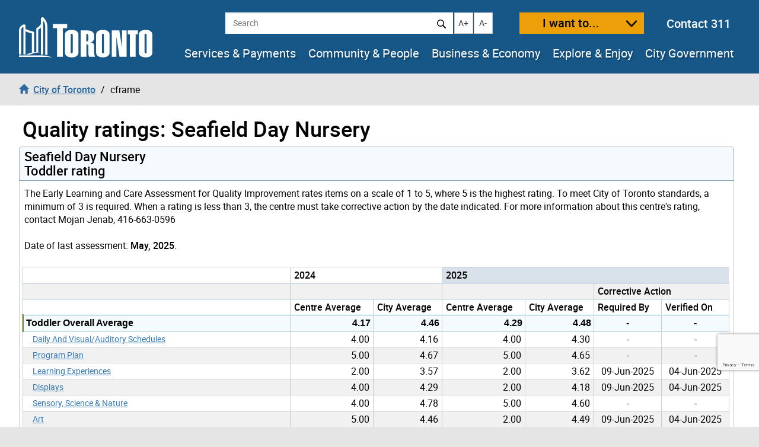

--- FILE ---
content_type: text/html
request_url: https://www.toronto.ca/data/children/dmc/elcaqi/tod1751.html
body_size: 7788
content:
<!doctype html>
<html lang="en-CA"> 
 <head> 
  <meta charset="UTF-8"> 
  <meta name="viewport" content="width=device-width, initial-scale=1, minimum-scale=1, user-scalable=yes"> 
  <meta http-equiv="X-UA-Compatible" content="IE=edge"> <!-- CSS --> 
  <link rel="stylesheet" href="https://www.toronto.ca/wp-content/themes/cot/print.css" media="print"> <!-- Favicons --> 
  <link rel="apple-touch-icon" sizes="180x180" href="https://www.toronto.ca/wp-content/themes/cot/img/apple-touch-icon.png"> 
  <link rel="icon" type="image/png" href="https://www.toronto.ca/wp-content/themes/cot/img/favicon-32x32.png" sizes="32x32"> 
  <link rel="icon" type="image/png" href="https://www.toronto.ca/wp-content/themes/cot/img/favicon-16x16.png" sizes="16x16"> 
  <link rel="mask-icon" href="https://www.toronto.ca/wp-content/themes/cot/img/safari-pinned-tab.svg" color="#165788"> <!-- TCS custom CSS--> 
  <link href="../css/csd_oc_custom.css" rel="stylesheet" type="text/css">
  <title>City of Toronto A-Z listing of services</title> 
  <meta name="robots" content="max-image-preview:large"> 
  <style>img:is([sizes="auto" i], [sizes^="auto," i]) { contain-intrinsic-size: 3000px 1500px }</style> 
  <link rel="dns-prefetch" href="//translate.google.com"> 
  <link rel="stylesheet" id="cotui-css" href="https://www.toronto.ca/resources/cdn/cotui/2.4.3/cotui.css?ver=6.8.3" media="all"> 
  <link rel="stylesheet" id="wp-block-library-css" href="https://www.toronto.ca/wp-includes/css/dist/block-library/style.min.css?ver=6.8.3" media="all"> 
  <style id="classic-theme-styles-inline-css">
/*! This file is auto-generated */
.wp-block-button__link{color:#fff;background-color:#32373c;border-radius:9999px;box-shadow:none;text-decoration:none;padding:calc(.667em + 2px) calc(1.333em + 2px);font-size:1.125em}.wp-block-file__button{background:#32373c;color:#fff;text-decoration:none}
</style> 
  <style id="global-styles-inline-css">
:root{--wp--preset--aspect-ratio--square: 1;--wp--preset--aspect-ratio--4-3: 4/3;--wp--preset--aspect-ratio--3-4: 3/4;--wp--preset--aspect-ratio--3-2: 3/2;--wp--preset--aspect-ratio--2-3: 2/3;--wp--preset--aspect-ratio--16-9: 16/9;--wp--preset--aspect-ratio--9-16: 9/16;--wp--preset--color--black: #000000;--wp--preset--color--cyan-bluish-gray: #abb8c3;--wp--preset--color--white: #ffffff;--wp--preset--color--pale-pink: #f78da7;--wp--preset--color--vivid-red: #cf2e2e;--wp--preset--color--luminous-vivid-orange: #ff6900;--wp--preset--color--luminous-vivid-amber: #fcb900;--wp--preset--color--light-green-cyan: #7bdcb5;--wp--preset--color--vivid-green-cyan: #00d084;--wp--preset--color--pale-cyan-blue: #8ed1fc;--wp--preset--color--vivid-cyan-blue: #0693e3;--wp--preset--color--vivid-purple: #9b51e0;--wp--preset--gradient--vivid-cyan-blue-to-vivid-purple: linear-gradient(135deg,rgba(6,147,227,1) 0%,rgb(155,81,224) 100%);--wp--preset--gradient--light-green-cyan-to-vivid-green-cyan: linear-gradient(135deg,rgb(122,220,180) 0%,rgb(0,208,130) 100%);--wp--preset--gradient--luminous-vivid-amber-to-luminous-vivid-orange: linear-gradient(135deg,rgba(252,185,0,1) 0%,rgba(255,105,0,1) 100%);--wp--preset--gradient--luminous-vivid-orange-to-vivid-red: linear-gradient(135deg,rgba(255,105,0,1) 0%,rgb(207,46,46) 100%);--wp--preset--gradient--very-light-gray-to-cyan-bluish-gray: linear-gradient(135deg,rgb(238,238,238) 0%,rgb(169,184,195) 100%);--wp--preset--gradient--cool-to-warm-spectrum: linear-gradient(135deg,rgb(74,234,220) 0%,rgb(151,120,209) 20%,rgb(207,42,186) 40%,rgb(238,44,130) 60%,rgb(251,105,98) 80%,rgb(254,248,76) 100%);--wp--preset--gradient--blush-light-purple: linear-gradient(135deg,rgb(255,206,236) 0%,rgb(152,150,240) 100%);--wp--preset--gradient--blush-bordeaux: linear-gradient(135deg,rgb(254,205,165) 0%,rgb(254,45,45) 50%,rgb(107,0,62) 100%);--wp--preset--gradient--luminous-dusk: linear-gradient(135deg,rgb(255,203,112) 0%,rgb(199,81,192) 50%,rgb(65,88,208) 100%);--wp--preset--gradient--pale-ocean: linear-gradient(135deg,rgb(255,245,203) 0%,rgb(182,227,212) 50%,rgb(51,167,181) 100%);--wp--preset--gradient--electric-grass: linear-gradient(135deg,rgb(202,248,128) 0%,rgb(113,206,126) 100%);--wp--preset--gradient--midnight: linear-gradient(135deg,rgb(2,3,129) 0%,rgb(40,116,252) 100%);--wp--preset--font-size--small: 13px;--wp--preset--font-size--medium: 20px;--wp--preset--font-size--large: 36px;--wp--preset--font-size--x-large: 42px;--wp--preset--spacing--20: 0.44rem;--wp--preset--spacing--30: 0.67rem;--wp--preset--spacing--40: 1rem;--wp--preset--spacing--50: 1.5rem;--wp--preset--spacing--60: 2.25rem;--wp--preset--spacing--70: 3.38rem;--wp--preset--spacing--80: 5.06rem;--wp--preset--shadow--natural: 6px 6px 9px rgba(0, 0, 0, 0.2);--wp--preset--shadow--deep: 12px 12px 50px rgba(0, 0, 0, 0.4);--wp--preset--shadow--sharp: 6px 6px 0px rgba(0, 0, 0, 0.2);--wp--preset--shadow--outlined: 6px 6px 0px -3px rgba(255, 255, 255, 1), 6px 6px rgba(0, 0, 0, 1);--wp--preset--shadow--crisp: 6px 6px 0px rgba(0, 0, 0, 1);}:where(.is-layout-flex){gap: 0.5em;}:where(.is-layout-grid){gap: 0.5em;}body .is-layout-flex{display: flex;}.is-layout-flex{flex-wrap: wrap;align-items: center;}.is-layout-flex > :is(*, div){margin: 0;}body .is-layout-grid{display: grid;}.is-layout-grid > :is(*, div){margin: 0;}:where(.wp-block-columns.is-layout-flex){gap: 2em;}:where(.wp-block-columns.is-layout-grid){gap: 2em;}:where(.wp-block-post-template.is-layout-flex){gap: 1.25em;}:where(.wp-block-post-template.is-layout-grid){gap: 1.25em;}.has-black-color{color: var(--wp--preset--color--black) !important;}.has-cyan-bluish-gray-color{color: var(--wp--preset--color--cyan-bluish-gray) !important;}.has-white-color{color: var(--wp--preset--color--white) !important;}.has-pale-pink-color{color: var(--wp--preset--color--pale-pink) !important;}.has-vivid-red-color{color: var(--wp--preset--color--vivid-red) !important;}.has-luminous-vivid-orange-color{color: var(--wp--preset--color--luminous-vivid-orange) !important;}.has-luminous-vivid-amber-color{color: var(--wp--preset--color--luminous-vivid-amber) !important;}.has-light-green-cyan-color{color: var(--wp--preset--color--light-green-cyan) !important;}.has-vivid-green-cyan-color{color: var(--wp--preset--color--vivid-green-cyan) !important;}.has-pale-cyan-blue-color{color: var(--wp--preset--color--pale-cyan-blue) !important;}.has-vivid-cyan-blue-color{color: var(--wp--preset--color--vivid-cyan-blue) !important;}.has-vivid-purple-color{color: var(--wp--preset--color--vivid-purple) !important;}.has-black-background-color{background-color: var(--wp--preset--color--black) !important;}.has-cyan-bluish-gray-background-color{background-color: var(--wp--preset--color--cyan-bluish-gray) !important;}.has-white-background-color{background-color: var(--wp--preset--color--white) !important;}.has-pale-pink-background-color{background-color: var(--wp--preset--color--pale-pink) !important;}.has-vivid-red-background-color{background-color: var(--wp--preset--color--vivid-red) !important;}.has-luminous-vivid-orange-background-color{background-color: var(--wp--preset--color--luminous-vivid-orange) !important;}.has-luminous-vivid-amber-background-color{background-color: var(--wp--preset--color--luminous-vivid-amber) !important;}.has-light-green-cyan-background-color{background-color: var(--wp--preset--color--light-green-cyan) !important;}.has-vivid-green-cyan-background-color{background-color: var(--wp--preset--color--vivid-green-cyan) !important;}.has-pale-cyan-blue-background-color{background-color: var(--wp--preset--color--pale-cyan-blue) !important;}.has-vivid-cyan-blue-background-color{background-color: var(--wp--preset--color--vivid-cyan-blue) !important;}.has-vivid-purple-background-color{background-color: var(--wp--preset--color--vivid-purple) !important;}.has-black-border-color{border-color: var(--wp--preset--color--black) !important;}.has-cyan-bluish-gray-border-color{border-color: var(--wp--preset--color--cyan-bluish-gray) !important;}.has-white-border-color{border-color: var(--wp--preset--color--white) !important;}.has-pale-pink-border-color{border-color: var(--wp--preset--color--pale-pink) !important;}.has-vivid-red-border-color{border-color: var(--wp--preset--color--vivid-red) !important;}.has-luminous-vivid-orange-border-color{border-color: var(--wp--preset--color--luminous-vivid-orange) !important;}.has-luminous-vivid-amber-border-color{border-color: var(--wp--preset--color--luminous-vivid-amber) !important;}.has-light-green-cyan-border-color{border-color: var(--wp--preset--color--light-green-cyan) !important;}.has-vivid-green-cyan-border-color{border-color: var(--wp--preset--color--vivid-green-cyan) !important;}.has-pale-cyan-blue-border-color{border-color: var(--wp--preset--color--pale-cyan-blue) !important;}.has-vivid-cyan-blue-border-color{border-color: var(--wp--preset--color--vivid-cyan-blue) !important;}.has-vivid-purple-border-color{border-color: var(--wp--preset--color--vivid-purple) !important;}.has-vivid-cyan-blue-to-vivid-purple-gradient-background{background: var(--wp--preset--gradient--vivid-cyan-blue-to-vivid-purple) !important;}.has-light-green-cyan-to-vivid-green-cyan-gradient-background{background: var(--wp--preset--gradient--light-green-cyan-to-vivid-green-cyan) !important;}.has-luminous-vivid-amber-to-luminous-vivid-orange-gradient-background{background: var(--wp--preset--gradient--luminous-vivid-amber-to-luminous-vivid-orange) !important;}.has-luminous-vivid-orange-to-vivid-red-gradient-background{background: var(--wp--preset--gradient--luminous-vivid-orange-to-vivid-red) !important;}.has-very-light-gray-to-cyan-bluish-gray-gradient-background{background: var(--wp--preset--gradient--very-light-gray-to-cyan-bluish-gray) !important;}.has-cool-to-warm-spectrum-gradient-background{background: var(--wp--preset--gradient--cool-to-warm-spectrum) !important;}.has-blush-light-purple-gradient-background{background: var(--wp--preset--gradient--blush-light-purple) !important;}.has-blush-bordeaux-gradient-background{background: var(--wp--preset--gradient--blush-bordeaux) !important;}.has-luminous-dusk-gradient-background{background: var(--wp--preset--gradient--luminous-dusk) !important;}.has-pale-ocean-gradient-background{background: var(--wp--preset--gradient--pale-ocean) !important;}.has-electric-grass-gradient-background{background: var(--wp--preset--gradient--electric-grass) !important;}.has-midnight-gradient-background{background: var(--wp--preset--gradient--midnight) !important;}.has-small-font-size{font-size: var(--wp--preset--font-size--small) !important;}.has-medium-font-size{font-size: var(--wp--preset--font-size--medium) !important;}.has-large-font-size{font-size: var(--wp--preset--font-size--large) !important;}.has-x-large-font-size{font-size: var(--wp--preset--font-size--x-large) !important;}
:where(.wp-block-post-template.is-layout-flex){gap: 1.25em;}:where(.wp-block-post-template.is-layout-grid){gap: 1.25em;}
:where(.wp-block-columns.is-layout-flex){gap: 2em;}:where(.wp-block-columns.is-layout-grid){gap: 2em;}
:root :where(.wp-block-pullquote){font-size: 1.5em;line-height: 1.6;}
</style> 
  <link rel="stylesheet" id="ableplayer-css" href="https://www.toronto.ca/wp-content/plugins/cot-custom/mediaplayer/dist/ableplayer/build/ableplayer.min.css?ver=6.8.3" media="all"> 
  <link rel="stylesheet" id="bootstrap-style-css" href="https://www.toronto.ca/wp-content/themes/cot/css/bootstrap.3.4.1.min.css?ver=1769104934" media="all"> 
  <link rel="stylesheet" id="fontawesome-css" href="https://www.toronto.ca/wp-content/themes/cot/assets/fontawesome/css/all.min.css?ver=1769104934" media="all"> 
  <link rel="stylesheet" id="cot-style-css" href="https://www.toronto.ca/wp-content/themes/cot/css/cot.css?ver=1769104934" media="all"> 
  <script src="https://www.toronto.ca/wp-content/themes/cot/assets/js-cookie/dist/js.cookie.min.js?ver=6.8.3" id="js-cookie-js"></script> 
  <script type="module" src="https://www.toronto.ca/resources/cdn/cotui/2.4.3/cotui.esm.js"></script> 
  <script nomodule src="https://www.toronto.ca/resources/cdn/cotui/2.4.3/cotui.js"></script> 
  <link rel="https://api.w.org/" href="https://www.toronto.ca/wp-json/">
  <link rel="canonical" href="https://www.toronto.ca/data/children/dmc/a2z/a2za.html"> 
  <meta name="WT.wp_app_name" content="wp-feedback"> <!-- From here to the next endbuild tag, all the files will be concatenated into a single file called main.css: --> 
  <link rel="stylesheet" href="/resources/wp-feedback/styles/main0.1.0.css"> <!-- From here to the next endbuild tag, all the files will be concatenated into a single print-only file called core_print.css: --> 
  <link rel="stylesheet" href="https://www.toronto.ca/cot/style.css" media="all"> 
  <meta name="description" content="Quality ratings -Seafield Day Nursery"> 
  <meta name="keywords" content="Seafield Day Nursery - TODDLER"> 
  <meta name="Author" content="City of Toronto"> 
  <meta name="Owner" content="City of Toronto"> 
  <meta name="twitter:card" content="summary"> 
  <meta name="twitter:site" content="@TorontoComms"> 
  <meta name="twitter:title" content="Quality ratings -Seafield Day Nursery"> 
  <meta name="twitter:description" content="Quality ratings -Seafield Day Nursery"> 
  <meta name="twitter:image" content="https://www.toronto.ca/wp-content/themes/cot/img/share_toronto_twitter.jpg"> 
  <meta name="twitter:url" content="https://www.toronto.ca/globalnav/cframe/"> 
  <meta property="og:url" content="https://www.toronto.ca/globalnav/cframe/"> 
  <meta property="og:type" content="article"> 
  <meta property="og:site_name" content="City of Toronto"> 
  <meta property="og:title" content="Quality ratings -Seafield Day Nursery"> 
  <meta property="og:description" content="Quality ratings -Seafield Day Nursery"> 
  <meta property="og:image" content="https://www.toronto.ca/wp-content/themes/cot/img/share_toronto_twitter.jpg"> 
  <meta property="article:tag" content=""> 
  <meta property="article:modified_time" content="2017-03-06T14:08:46-05:00"> 
  <meta property="article:published_time" content="2017-03-06T10:43:25-05:00">  
  <meta name="WT.ti" content="Quality ratings -Seafield Day Nursery"> 
  <meta name="WT.z_scroll" content="yes"> <!--  --> 
  <meta name="WT.sp" content="CoT"> 
  <meta name="WT.cot_h1" content="Quality ratings -Seafield Day Nursery"> 
  <meta name="WT.page_id" content="1751 - TODDLER"> 
  <meta name="cotsrcp" content="wordpress"> 
  <meta name="datemodified" content="2017-03-06T14:08:46-05:00"> 
  <meta name="datecreated" content="2017-03-06T10:43:25-05:00"> 
  <meta name="dmshort" content="2017-03-06"> 
  <meta name="dcshort" content="2017-03-06"> 
  <meta name="DC.title" content="Quality ratings -Seafield Day Nursery"> 
  <meta name="DC.description" content="Quality ratings -Seafield Day Nursery"> 
  <meta name="DC.Date.Modified" content="2017-03-06T14:08:46-05:00"> 
  <meta name="DC.Date.Created" content="2017-03-06T10:43:25-05:00"> 
  <meta name="DC.Language" content="en-CA"> 
  <meta name="DC.Rights" content="Copyright: City of Toronto"> 
  <meta name="DC.Publisher" content="City of Toronto"> 
  <meta name="DC.Format" content="text/html"> 
  <meta name="DC.Coverage" content="Toronto, Ontario, Canada"> 
  <meta name="DC.Identifier" content="1751 - TODDLER"> 
  <script type="application/ld+json">
                {"@context": "http://schema.org", "@type": "WebSite", "url": "https://toronto.ca", "sameAs" : [ "https://www.facebook.com/cityofto/","https://twitter.com/TorontoComms","https://youtube.com/thecityoftoronto"], "potentialAction": { "@type": "SearchAction", "target": "https://find.toronto.ca/webui/search.html?query={srch_str}&cname=www1&", "query-input": "required name=srch_str" }}
            </script> 
  <script>
            var jQueryMigrateHelperHasSentDowngrade = false;

			window.onerror = function( msg, url, line, col, error ) {
				// Break out early, do not processing if a downgrade reqeust was already sent.
				if ( jQueryMigrateHelperHasSentDowngrade ) {
					return true;
                }

				var xhr = new XMLHttpRequest();
				var nonce = '1cb96677b6';
				var jQueryFunctions = [
					'andSelf',
					'browser',
					'live',
					'boxModel',
					'support.boxModel',
					'size',
					'swap',
					'clean',
					'sub',
                ];
				var match_pattern = /\)\.(.+?) is not a function/;
                var erroredFunction = msg.match( match_pattern );

                // If there was no matching functions, do not try to downgrade.
                if ( null === erroredFunction || typeof erroredFunction !== 'object' || typeof erroredFunction[1] === "undefined" || -1 === jQueryFunctions.indexOf( erroredFunction[1] ) ) {
                    return true;
                }

                // Set that we've now attempted a downgrade request.
                jQueryMigrateHelperHasSentDowngrade = true;

				xhr.open( 'POST', 'https://www.toronto.ca/wp-admin/admin-ajax.php' );
				xhr.setRequestHeader( 'Content-Type', 'application/x-www-form-urlencoded' );
				xhr.onload = function () {
					var response,
                        reload = false;

					if ( 200 === xhr.status ) {
                        try {
                        	response = JSON.parse( xhr.response );

                        	reload = response.data.reload;
                        } catch ( e ) {
                        	reload = false;
                        }
                    }

					// Automatically reload the page if a deprecation caused an automatic downgrade, ensure visitors get the best possible experience.
					if ( reload ) {
						location.reload();
                    }
				};

				xhr.send( encodeURI( 'action=jquery-migrate-downgrade-version&_wpnonce=' + nonce ) );

				// Suppress error alerts in older browsers
				return true;
			}
        </script> 
  <style>.recentcomments a{display:inline !important;padding:0 !important;margin:0 !important;}</style> <!--[if lt IE 9]>
      <script src="https://www.toronto.ca/wp-content/themes/cot/js/html5shiv.min.js"></script>
      <script src="https://www.toronto.ca/wp-content/themes/cot/js/respond.min.js"></script>
    <![endif]--> <!-- cot_app_injection:head --> <!-- end_cot_app_injection --> 
 </head> 
 <body class="wp-singular globalnav-template-default single single-globalnav postid-395 wp-theme-cot has-feedback loaded cot-ver-v1-5-3" itemscope itemtype="http://schema.org/WebPage"> <!--stopindex--> <a id="skippy" class="sr-only sr-only-focusable" href="#main"><span>Skip to content</span></a> 
  <img class="visible-print-block" src="https://www.toronto.ca/wp-content/themes/cot/img/logo-print.svg" width="175" height="53" alt="City of Toronto"> 
  <div id="global-alertbox" data-w3-include-html="https://www.toronto.ca/cot/globalalert/"></div> 
  <header id="header"> 
   <div class="container-fluid"> 
    <div id="header-left"> 
     <div id="logo"> <a href="https://www.toronto.ca/" data-wt_params="WT.z_click_from=header;;WT.z_cat=Home"> <img src="https://www.toronto.ca/wp-content/themes/cot/img/logo.svg" width="225" height="70" alt="City of Toronto"> </a> 
     </div> <button id="want-to-mobile" class="btn btn-warning" data-target="#want-to-modal" data-toggle="modal">I want to...</button> <button id="nav-trigger" class="btn btn-default visible-xs visible-sm" aria-expanded="false" aria-haspopup="true"><span>Navigation Menu</span></button> 
    </div> 
    <div id="header-right"> 
     <div id="top-bar"> <!--				<form id="siteSearch" class="form-inline" action="--><!--searchblox/servlet/SearchServlet" method="get" role="search" name="s">--> 
      <form id="siteSearch" class="form-inline" action="https://find.toronto.ca/webui/search.html" method="get" role="search" name="s"> 
       <div role="search" aria-label="site search"> <label class="sr-only" for="query">Search</label> 
        <input id="query" name="query" class="form-control" placeholder="Search" type="text"> <button id="query-search" type="submit" class="btn btn-default"><img src="https://www.toronto.ca/wp-content/themes/cot/img/icon-search.svg" alt="Search"></button> 
        <input type="hidden" name="cname" value="www1"> 
        <input type="hidden" name="tune.4" value="0"> 
       </div> 
      </form> <button id="text-increase" class="btn btn-default hidden-sm hidden-xs" title="Increase text size"><span class="sr-only">Increase text size</span><i id="i-text-increase" aria-hidden="true">A+</i></button> <button id="text-decrease" class="btn btn-default hidden-sm hidden-xs" title="Decrease text size"><span class="sr-only">Decrease text size</span><i id="i-text-decrease" aria-hidden="true">A-</i></button> <button id="want-to" class="btn btn-warning" data-target="#want-to-modal" data-toggle="modal">I want to...</button> 
      <div class="top-bar--contact-311">
       <a href="/311" data-wt_params="WT.link_type=calltoaction">Contact 311</a>
      </div> 
     </div> 
     <div data-w3-include-html="https://www.toronto.ca/globalnav/header/" id="main-nav-container">
      <a href="https://www.toronto.ca/globalnav/header/"></a>
     </div> 
    </div> 
   </div> <!--startindex--> <!--stopindex--> 
   <nav id="breadcrumbs" aria-label="breadcrumb"> 
    <div class="container-fluid"> 
     <ol class="breadcrumb" itemscope itemtype="http://schema.org/BreadcrumbList"> 
      <li class="breadcrumb-item" itemprop="itemListElement" itemscope itemtype="http://schema.org/ListItem"><a href="https://www.toronto.ca/" itemscope itemtype="http://schema.org/Thing" itemprop="item" data-wt_params="WT.z_click_from=Breadcrumb;;WT.z_cat=Home"><i class="glyphicon glyphicon-home"></i><span itemprop="name" class="bc_home_link">City of Toronto</span></a></li> 
      <li class="breadcrumb-item active" itemprop="itemListElement" itemscope itemtype="http://schema.org/ListItem"><span itemprop="name">cframe</span></li> 
     </ol> 
    </div> 
   </nav> <!--startindex--> 
  </header> 
  <section tabindex="-1" id="main" class="content-page"> 
   <div class="container-fluid" id="main-content"> <!-- CONTENT --> <header>
<h1 style="margin-left:6px;">Quality ratings: Seafield Day Nursery</h1>
</header>




<div id="pfrContentBody">
<!-- display wrapper div-->
<div class = "csd_opcrit_content_box_sml">
<h2 class="csd_title">Seafield Day Nursery<br />Toddler rating</h2>
<!--closed at end of page-->


<p>
The Early Learning and Care Assessment for Quality Improvement rates items on a scale of 1 to 5, where 5 is the highest rating. To meet City of Toronto standards, a minimum of 3 is required. When a rating is less than 3, the centre must take corrective action by the date indicated.
   For more information about this centre's rating, contact
		 	     	     		 		 Mojan Jenab,&nbsp;416-663-0596  <br />
  <br />
<span>Date of last assessment: <strong>May, 2025</strong>.</span><!--close date section IF-->

    </p>
<div class="table-responsive"> <!-- added div to make table side scroll in responsive mode-->
<div class="pfrListing">


<table summary="This table presents the detailed quality ratings for Seafield Day Nursery Toddler. Results for the previous year's assessment and the most recent year's assessment are presented. The first column is the criteria of assessment, then the centre average for the previous assessment year is presented follwed by the most recent assessment year results. The fourth column presents the Centre average for the most recent assessement year followed in the fifth column by the city average. The sixth column includes the date that any corrective action is to be completed by and the final column presents the date that the corrective action was verified on. ">
<tbody>
<tr>
  <th> </th>
  <th colspan="2" id="yl"> 2024 </th>
  <th colspan="4" class="csd_current_year_head" id="yc">2025</th>
</tr>
<tr>
  <th>&nbsp;</th>
  <th colspan="2">&nbsp;</th>
  <th colspan="2" class="csd_current_year" >&nbsp;</th>
  <th colspan="2" align="center" id="ca">Corrective Action</th>
</tr>
<tr>
	<th>&nbsp;</th>
	<th id="ylca" >Centre Average</th>
	<th id="ylca" >City Average </th>
	
	<th class="csd_current_year_t" id="ycca" > Centre Average</th>
	<th id="yccita"> City Average </th>
	<th id="carb"> Required By </th>
	<th id="cavo"> Verified On </th>
</tr>
<tr>
  <th><span class="csd_subsectionname_total_1" scope="row"> Toddler Overall Average </span></th>
<th class="csd_current_year"><span class="csd_subsectionname_total_c" headers="yl, ycca">		    4.17 
	</span></th>
<th class="csd_current_year"><span class="csd_subsectionname_total" headers="yl, ycca"> 		    4.46 
	 </span></th>
  <th class="csd_current_year"><span class="csd_subsectionname_total_c" headers="yc, ycca">		    4.29 
	</span></th>
  <th><span class="csd_subsectionname_total" headers="yc, yccita">		    4.48 
	</span></th>
  <th><span class="csd_subsectionname_total_m"> - </span></th>
  <th><span class="csd_subsectionname_total_m"> - </span></th>
</tr>
								    		
		<tr>
		  <td ><span  class="csd_line_item" id="item" scope="row">  <a href="/data/children/dmc/elcaqi/txttod2026q1.html">Daily And Visual/Auditory Schedules</a> </span> </th>
		<td class="csd_current_year" headers="yl, ylca"> 		    4.00 
	 </td>
		<td class="csd_current_year" headers="yl, ylca"> 					    4.16 
		 </td>
		  <td class="csd_current_year" headers="yc, ycca">		    4.00 
	</td>
		  <td class="csd_td_right-real" headers="yc, yccita">					    4.30 
		</td>
		  <td class="csd_td_centre" headers="ca, carb">-</td>
		  <td class="csd_td_centre" headers="ca, cavo">-</td>
		</tr>
							    		
		<tr>
		  <td ><span  class="csd_line_item" id="item" scope="row">  <a href="/data/children/dmc/elcaqi/txttod2026q2.html">Program Plan</a> </span> </th>
		<td class="csd_current_year" headers="yl, ylca"> 		    5.00 
	 </td>
		<td class="csd_current_year" headers="yl, ylca"> 					    4.67 
		 </td>
		  <td class="csd_current_year" headers="yc, ycca">		    5.00 
	</td>
		  <td class="csd_td_right-real" headers="yc, yccita">					    4.65 
		</td>
		  <td class="csd_td_centre" headers="ca, carb">-</td>
		  <td class="csd_td_centre" headers="ca, cavo">-</td>
		</tr>
							    		
		<tr>
		  <td ><span  class="csd_line_item" id="item" scope="row">  <a href="/data/children/dmc/elcaqi/txttod2026q3.html">Learning Experiences </a> </span> </th>
		<td class="csd_current_year" headers="yl, ylca"> 		    2.00 
	 </td>
		<td class="csd_current_year" headers="yl, ylca"> 					    3.57 
		 </td>
		  <td class="csd_current_year" headers="yc, ycca">		    2.00 
	</td>
		  <td class="csd_td_right-real" headers="yc, yccita">					    3.62 
		</td>
		  <td class="csd_td_centre" headers="ca, carb">09-Jun-2025</td>
		  <td class="csd_td_centre" headers="ca, cavo">04-Jun-2025</td>
		</tr>
							    		
		<tr>
		  <td ><span  class="csd_line_item" id="item" scope="row">  <a href="/data/children/dmc/elcaqi/txttod2026q4.html">Displays</a> </span> </th>
		<td class="csd_current_year" headers="yl, ylca"> 		    4.00 
	 </td>
		<td class="csd_current_year" headers="yl, ylca"> 					    4.29 
		 </td>
		  <td class="csd_current_year" headers="yc, ycca">		    2.00 
	</td>
		  <td class="csd_td_right-real" headers="yc, yccita">					    4.18 
		</td>
		  <td class="csd_td_centre" headers="ca, carb">09-Jun-2025</td>
		  <td class="csd_td_centre" headers="ca, cavo">04-Jun-2025</td>
		</tr>
							    		
		<tr>
		  <td ><span  class="csd_line_item" id="item" scope="row">  <a href="/data/children/dmc/elcaqi/txttod2026q5.html">Sensory, Science & Nature </a> </span> </th>
		<td class="csd_current_year" headers="yl, ylca"> 		    4.00 
	 </td>
		<td class="csd_current_year" headers="yl, ylca"> 					    4.78 
		 </td>
		  <td class="csd_current_year" headers="yc, ycca">		    5.00 
	</td>
		  <td class="csd_td_right-real" headers="yc, yccita">					    4.60 
		</td>
		  <td class="csd_td_centre" headers="ca, carb">-</td>
		  <td class="csd_td_centre" headers="ca, cavo">-</td>
		</tr>
							    		
		<tr>
		  <td ><span  class="csd_line_item" id="item" scope="row">  <a href="/data/children/dmc/elcaqi/txttod2026q6.html">Art</a> </span> </th>
		<td class="csd_current_year" headers="yl, ylca"> 		    5.00 
	 </td>
		<td class="csd_current_year" headers="yl, ylca"> 					    4.46 
		 </td>
		  <td class="csd_current_year" headers="yc, ycca">		    2.00 
	</td>
		  <td class="csd_td_right-real" headers="yc, yccita">					    4.49 
		</td>
		  <td class="csd_td_centre" headers="ca, carb">09-Jun-2025</td>
		  <td class="csd_td_centre" headers="ca, cavo">04-Jun-2025</td>
		</tr>
							    		
		<tr>
		  <td ><span  class="csd_line_item" id="item" scope="row">  <a href="/data/children/dmc/elcaqi/txttod2026q7.html">Language And Literacy</a> </span> </th>
		<td class="csd_current_year" headers="yl, ylca"> 		    4.00 
	 </td>
		<td class="csd_current_year" headers="yl, ylca"> 					    4.33 
		 </td>
		  <td class="csd_current_year" headers="yc, ycca">		    5.00 
	</td>
		  <td class="csd_td_right-real" headers="yc, yccita">					    4.46 
		</td>
		  <td class="csd_td_centre" headers="ca, carb">-</td>
		  <td class="csd_td_centre" headers="ca, cavo">-</td>
		</tr>
							    		
		<tr>
		  <td ><span  class="csd_line_item" id="item" scope="row">  <a href="/data/children/dmc/elcaqi/txttod2026q8.html">Music And Accessories</a> </span> </th>
		<td class="csd_current_year" headers="yl, ylca"> 		    5.00 
	 </td>
		<td class="csd_current_year" headers="yl, ylca"> 					    4.64 
		 </td>
		  <td class="csd_current_year" headers="yc, ycca">		    5.00 
	</td>
		  <td class="csd_td_right-real" headers="yc, yccita">					    4.70 
		</td>
		  <td class="csd_td_centre" headers="ca, carb">-</td>
		  <td class="csd_td_centre" headers="ca, cavo">-</td>
		</tr>
							    		
		<tr>
		  <td ><span  class="csd_line_item" id="item" scope="row">  <a href="/data/children/dmc/elcaqi/txttod2026q9.html">Physical Literacy</a> </span> </th>
		<td class="csd_current_year" headers="yl, ylca"> 		    5.00 
	 </td>
		<td class="csd_current_year" headers="yl, ylca"> 					    4.63 
		 </td>
		  <td class="csd_current_year" headers="yc, ycca">		    5.00 
	</td>
		  <td class="csd_td_right-real" headers="yc, yccita">					    4.66 
		</td>
		  <td class="csd_td_centre" headers="ca, carb">-</td>
		  <td class="csd_td_centre" headers="ca, cavo">-</td>
		</tr>
							    		
		<tr>
		  <td ><span  class="csd_line_item" id="item" scope="row">  <a href="/data/children/dmc/elcaqi/txttod2026q10.html">Cognitive & Manipulative And Block & Construction</a> </span> </th>
		<td class="csd_current_year" headers="yl, ylca"> 		    5.00 
	 </td>
		<td class="csd_current_year" headers="yl, ylca"> 					    4.87 
		 </td>
		  <td class="csd_current_year" headers="yc, ycca">		    5.00 
	</td>
		  <td class="csd_td_right-real" headers="yc, yccita">					    4.89 
		</td>
		  <td class="csd_td_centre" headers="ca, carb">-</td>
		  <td class="csd_td_centre" headers="ca, cavo">-</td>
		</tr>
							    		
		<tr>
		  <td ><span  class="csd_line_item" id="item" scope="row">  <a href="/data/children/dmc/elcaqi/txttod2026q11.html">Pretend Play</a> </span> </th>
		<td class="csd_current_year" headers="yl, ylca"> 		    2.00 
	 </td>
		<td class="csd_current_year" headers="yl, ylca"> 					    4.63 
		 </td>
		  <td class="csd_current_year" headers="yc, ycca">		    5.00 
	</td>
		  <td class="csd_td_right-real" headers="yc, yccita">					    4.66 
		</td>
		  <td class="csd_td_centre" headers="ca, carb">-</td>
		  <td class="csd_td_centre" headers="ca, cavo">-</td>
		</tr>
							    		
		<tr>
		  <td ><span  class="csd_line_item" id="item" scope="row">  <a href="/data/children/dmc/elcaqi/txttod2026q12.html">Routine Care Practices</a> </span> </th>
		<td class="csd_current_year" headers="yl, ylca"> 		    4.00 
	 </td>
		<td class="csd_current_year" headers="yl, ylca"> 					    4.22 
		 </td>
		  <td class="csd_current_year" headers="yc, ycca">		    2.00 
	</td>
		  <td class="csd_td_right-real" headers="yc, yccita">					    4.32 
		</td>
		  <td class="csd_td_centre" headers="ca, carb">09-Jun-2025</td>
		  <td class="csd_td_centre" headers="ca, cavo">04-Jun-2025</td>
		</tr>
							    		
		<tr>
		  <td ><span  class="csd_line_item" id="item" scope="row">  <a href="/data/children/dmc/elcaqi/txttod2026q13.html">Toileting And Diapering Routines</a> </span> </th>
		<td class="csd_current_year" headers="yl, ylca"> 		    5.00 
	 </td>
		<td class="csd_current_year" headers="yl, ylca"> 					    3.92 
		 </td>
		  <td class="csd_current_year" headers="yc, ycca">		    5.00 
	</td>
		  <td class="csd_td_right-real" headers="yc, yccita">					    3.88 
		</td>
		  <td class="csd_td_centre" headers="ca, carb">-</td>
		  <td class="csd_td_centre" headers="ca, cavo">-</td>
		</tr>
							    		
		<tr>
		  <td ><span  class="csd_line_item" id="item" scope="row">  <a href="/data/children/dmc/elcaqi/txttod2026q14.html">Meals And/Or Snack Time</a> </span> </th>
		<td class="csd_current_year" headers="yl, ylca"> 		    3.00 
	 </td>
		<td class="csd_current_year" headers="yl, ylca"> 					    4.17 
		 </td>
		  <td class="csd_current_year" headers="yc, ycca">		    5.00 
	</td>
		  <td class="csd_td_right-real" headers="yc, yccita">					    4.24 
		</td>
		  <td class="csd_td_centre" headers="ca, carb">-</td>
		  <td class="csd_td_centre" headers="ca, cavo">-</td>
		</tr>
							    		
		<tr>
		  <td ><span  class="csd_line_item" id="item" scope="row">  <a href="/data/children/dmc/elcaqi/txttod2026q15.html">Cots And Bedding </a> </span> </th>
		<td class="csd_current_year" headers="yl, ylca"> 		    5.00 
	 </td>
		<td class="csd_current_year" headers="yl, ylca"> 					    4.90 
		 </td>
		  <td class="csd_current_year" headers="yc, ycca">		    5.00 
	</td>
		  <td class="csd_td_right-real" headers="yc, yccita">					    4.92 
		</td>
		  <td class="csd_td_centre" headers="ca, carb">-</td>
		  <td class="csd_td_centre" headers="ca, cavo">-</td>
		</tr>
							    		
		<tr>
		  <td ><span  class="csd_line_item" id="item" scope="row">  <a href="/data/children/dmc/elcaqi/txttod2026q16.html">Health And Safety Toys And Play Equipment Washing</a> </span> </th>
		<td class="csd_current_year" headers="yl, ylca"> 		    5.00 
	 </td>
		<td class="csd_current_year" headers="yl, ylca"> 					    4.23 
		 </td>
		  <td class="csd_current_year" headers="yc, ycca">		    5.00 
	</td>
		  <td class="csd_td_right-real" headers="yc, yccita">					    4.14 
		</td>
		  <td class="csd_td_centre" headers="ca, carb">-</td>
		  <td class="csd_td_centre" headers="ca, cavo">-</td>
		</tr>
							    		
		<tr>
		  <td ><span  class="csd_line_item" id="item" scope="row">  <a href="/data/children/dmc/elcaqi/txttod2026q17.html">Educators And Children's Hand Hygiene</a> </span> </th>
		<td class="csd_current_year" headers="yl, ylca"> 		    3.00 
	 </td>
		<td class="csd_current_year" headers="yl, ylca"> 					    3.93 
		 </td>
		  <td class="csd_current_year" headers="yc, ycca">		    3.00 
	</td>
		  <td class="csd_td_right-real" headers="yc, yccita">					    3.88 
		</td>
		  <td class="csd_td_centre" headers="ca, carb">-</td>
		  <td class="csd_td_centre" headers="ca, cavo">-</td>
		</tr>
							    		
		<tr>
		  <td ><span  class="csd_line_item" id="item" scope="row">  <a href="/data/children/dmc/elcaqi/txttod2026q18.html">Transitions And Attendance Verification</a> </span> </th>
		<td class="csd_current_year" headers="yl, ylca"> 		    2.00 
	 </td>
		<td class="csd_current_year" headers="yl, ylca"> 					    4.49 
		 </td>
		  <td class="csd_current_year" headers="yc, ycca">		    5.00 
	</td>
		  <td class="csd_td_right-real" headers="yc, yccita">					    4.60 
		</td>
		  <td class="csd_td_centre" headers="ca, carb">-</td>
		  <td class="csd_td_centre" headers="ca, cavo">-</td>
		</tr>
							    		
		<tr>
		  <td ><span  class="csd_line_item" id="item" scope="row">  <a href="/data/children/dmc/elcaqi/txttod2026q19.html">Positive Atmosphere</a> </span> </th>
		<td class="csd_current_year" headers="yl, ylca"> 		    5.00 
	 </td>
		<td class="csd_current_year" headers="yl, ylca"> 					    4.96 
		 </td>
		  <td class="csd_current_year" headers="yc, ycca">		    5.00 
	</td>
		  <td class="csd_td_right-real" headers="yc, yccita">					    4.95 
		</td>
		  <td class="csd_td_centre" headers="ca, carb">-</td>
		  <td class="csd_td_centre" headers="ca, cavo">-</td>
		</tr>
							    		
		<tr>
		  <td ><span  class="csd_line_item" id="item" scope="row">  <a href="/data/children/dmc/elcaqi/txttod2026q20.html">Supervision Of Children</a> </span> </th>
		<td class="csd_current_year" headers="yl, ylca"> 		    5.00 
	 </td>
		<td class="csd_current_year" headers="yl, ylca"> 					    4.89 
		 </td>
		  <td class="csd_current_year" headers="yc, ycca">		    5.00 
	</td>
		  <td class="csd_td_right-real" headers="yc, yccita">					    4.91 
		</td>
		  <td class="csd_td_centre" headers="ca, carb">-</td>
		  <td class="csd_td_centre" headers="ca, cavo">-</td>
		</tr>
							    		
		<tr>
		  <td ><span  class="csd_line_item" id="item" scope="row">  <a href="/data/children/dmc/elcaqi/txttod2026q21.html">Foster Children's Independence</a> </span> </th>
		<td class="csd_current_year" headers="yl, ylca"> 		    5.00 
	 </td>
		<td class="csd_current_year" headers="yl, ylca"> 					    4.97 
		 </td>
		  <td class="csd_current_year" headers="yc, ycca">		    5.00 
	</td>
		  <td class="csd_td_right-real" headers="yc, yccita">					    4.96 
		</td>
		  <td class="csd_td_centre" headers="ca, carb">-</td>
		  <td class="csd_td_centre" headers="ca, cavo">-</td>
		</tr>
							    		
		<tr>
		  <td ><span  class="csd_line_item" id="item" scope="row">  <a href="/data/children/dmc/elcaqi/txttod2026q22.html">Supporting The Development Of Self-Esteem</a> </span> </th>
		<td class="csd_current_year" headers="yl, ylca"> 		    4.00 
	 </td>
		<td class="csd_current_year" headers="yl, ylca"> 					    3.88 
		 </td>
		  <td class="csd_current_year" headers="yc, ycca">		    5.00 
	</td>
		  <td class="csd_td_right-real" headers="yc, yccita">					    3.96 
		</td>
		  <td class="csd_td_centre" headers="ca, carb">-</td>
		  <td class="csd_td_centre" headers="ca, cavo">-</td>
		</tr>
							    		
		<tr>
		  <td ><span  class="csd_line_item" id="item" scope="row">  <a href="/data/children/dmc/elcaqi/txttod2026q23.html">Behaviour Guidance</a> </span> </th>
		<td class="csd_current_year" headers="yl, ylca"> 		    5.00 
	 </td>
		<td class="csd_current_year" headers="yl, ylca"> 					    4.96 
		 </td>
		  <td class="csd_current_year" headers="yc, ycca">		    3.00 
	</td>
		  <td class="csd_td_right-real" headers="yc, yccita">					    4.97 
		</td>
		  <td class="csd_td_centre" headers="ca, carb">-</td>
		  <td class="csd_td_centre" headers="ca, cavo">-</td>
		</tr>
							    		
		<tr>
		  <td ><span  class="csd_line_item" id="item" scope="row">  <a href="/data/children/dmc/elcaqi/txttod2026q24.html">Supporting Communication And Extending Children's Learning</a> </span> </th>
		<td class="csd_current_year" headers="yl, ylca"> 		    4.00 
	 </td>
		<td class="csd_current_year" headers="yl, ylca"> 					    4.58 
		 </td>
		  <td class="csd_current_year" headers="yc, ycca">		    5.00 
	</td>
		  <td class="csd_td_right-real" headers="yc, yccita">					    4.61 
		</td>
		  <td class="csd_td_centre" headers="ca, carb">-</td>
		  <td class="csd_td_centre" headers="ca, cavo">-</td>
		</tr>
			
	</tbody>
	</table>

	</div><!-- close of pfrListing-->

</div><!-- close of opcrit box -->

<br clear="all" />
</div><!--close pfrContentBody-->
</div><!-- close of the added div to make table side scroll in responsive mode-->
<section>
<div class="media hidden-print">
	<hr>
	<span>Back to: </span><a class="btn btn-primary" href="/data/children/dmc/a2z/a2za.html">A-Z Listing</a>
</div>
</section>

   </div> 
  </section> 
  <div id="cotFooterAbove" class="cotPlaceholder"></div> 
  <footer id="footer"> 
   <div id="cotFooterTop" class="cotPlaceholder"></div> 
   <div data-w3-include-html="https://www.toronto.ca/globalnav/footer/?fb=true"> <a href="https://www.toronto.ca/globalnav/footer/?fb=true"></a> 
   </div> <!-- Google Translate Test --> 
   <div id="translate_btn"></div> <!--stopindex--> <a href="#header" id="return-to-top"> <img src="https://www.toronto.ca/wp-content/themes/cot/img/back-to-top-arrow.png" alt=""> <span class="return-to-top-tip">Back to Top</span> </a> <!--startindex--> 
   <div id="cotFooterBottom" class="cotPlaceholder"></div> 
  </footer> 
  <div id="want-to-modal" class="modal fade" tabindex="-1"> 
   <div data-w3-include-html="https://www.toronto.ca/globalnav/iwantto/"> <a href="https://www.toronto.ca/globalnav/iwantto/"></a> 
   </div> 
  </div> 
  <script src="https://www.toronto.ca/wp-content/themes/cot/js/jquery-3.6.0.min.js" id="jquery-js"></script> 
  <script src="https://www.toronto.ca/wp-content/themes/cot/js/jquery-migrate-3.4.0.min.js" id="jquery-migrate-js"></script> 
  <script src="https://www.toronto.ca/cot/jquery-additional-custom-js.js" id="jquery-additional-js"></script> 
  <script src="https://www.toronto.ca/wp-content/themes/cot/js/jquery.ui.autocomplete.1.13.2.min.js?ver=20240201" id="jquery-ui-autocomplete-js"></script> 
  <script src="https://www.toronto.ca/wp-content/themes/cot/js/bootstrap.3.4.1.min.js" id="bootstrap-js"></script> <!-- Google Translate Test --> 
  <script>function translate() {new google.translate.TranslateElement({pageLanguage: 'en'}, 'translate_btn');}</script> 
  <script type="speculationrules">
{"prefetch":[{"source":"document","where":{"and":[{"href_matches":"\/*"},{"not":{"href_matches":["\/wp-*.php","\/wp-admin\/*","\/wp-content\/uploads\/*","\/wp-content\/*","\/wp-content\/plugins\/*","\/wp-content\/themes\/cot\/*","\/*\\?(.+)"]}},{"not":{"selector_matches":"a[rel~=\"nofollow\"]"}},{"not":{"selector_matches":".no-prefetch, .no-prefetch a"}}]},"eagerness":"conservative"}]}
</script> <!-- From here to the next endbuild tag, all the files will be concatenated into a single file called main.js: --> 
  <script src="/resources/wp-feedback/scripts/main0.1.0.js"></script> 
  <script src="https://www.google.com/recaptcha/api.js?render=6LeN_XIUAAAAAEd8X21vFtkJ3_c7uA0xpUGcrGpe"></script>
  <script src="https://www.toronto.ca/scripts/webtrends-infinity.load.js?ver=6.8.3" id="webtrends_script-js"></script> 
  <script src="https://www.toronto.ca/wp-content/themes/cot/js/scripts.js?ver=6.8.3" id="cot-js"></script> 
  <script src="https://www.toronto.ca/wp-content/themes/cot/js/footer.js?ver=6.8.3" id="footer-js"></script> 
  <script src="//translate.google.com/translate_a/element.js?cb=translate&amp;ver=6.8.3" id="google-translate-js"></script> 
  <script src="https://www.toronto.ca/wp-content/themes/cot/js/navigation.js?ver=20151215" id="cot-navigation-js"></script> 
  <script src="https://www.toronto.ca/wp-content/themes/cot/js/skip-link-focus-fix.js?ver=20151215" id="cot-skip-link-focus-fix-js"></script> 
  <script id="cot-search-js-extra">
var search = {"search_url":"https:\/\/find.toronto.ca\/webui\/search.html","search_autocomplete_url":"https:\/\/find.toronto.ca\/rest\/v2\/api\/search"};
</script> 
  <script src="https://www.toronto.ca/wp-content/themes/cot/js/search.js?ver=20170712" id="cot-search-js"></script> 
  <script src="https://www.toronto.ca/cot/script.js?ver=1.0.0" id="script-name-js"></script> 
  <script>
            /* <![CDATA[ */
           document.querySelectorAll("ul.nav-menu").forEach(
               ulist => { 
                    if (ulist.querySelectorAll("li").length == 0) {
                        ulist.style.display = "none";

                                            } 
                }
           );
            /* ]]> */
        </script> 
  <script>

    $( document ).ready( function() {

        w3IncludeHTML();

    });

</script> <!-- cot_app_injection:footer --> <!-- end_cot_app_injection -->  
 </body>
</html>




--- FILE ---
content_type: text/html; charset=utf-8
request_url: https://www.google.com/recaptcha/api2/anchor?ar=1&k=6LeN_XIUAAAAAEd8X21vFtkJ3_c7uA0xpUGcrGpe&co=aHR0cHM6Ly93d3cudG9yb250by5jYTo0NDM.&hl=en&v=N67nZn4AqZkNcbeMu4prBgzg&size=invisible&anchor-ms=20000&execute-ms=30000&cb=yot1fzj1uqpo
body_size: 48697
content:
<!DOCTYPE HTML><html dir="ltr" lang="en"><head><meta http-equiv="Content-Type" content="text/html; charset=UTF-8">
<meta http-equiv="X-UA-Compatible" content="IE=edge">
<title>reCAPTCHA</title>
<style type="text/css">
/* cyrillic-ext */
@font-face {
  font-family: 'Roboto';
  font-style: normal;
  font-weight: 400;
  font-stretch: 100%;
  src: url(//fonts.gstatic.com/s/roboto/v48/KFO7CnqEu92Fr1ME7kSn66aGLdTylUAMa3GUBHMdazTgWw.woff2) format('woff2');
  unicode-range: U+0460-052F, U+1C80-1C8A, U+20B4, U+2DE0-2DFF, U+A640-A69F, U+FE2E-FE2F;
}
/* cyrillic */
@font-face {
  font-family: 'Roboto';
  font-style: normal;
  font-weight: 400;
  font-stretch: 100%;
  src: url(//fonts.gstatic.com/s/roboto/v48/KFO7CnqEu92Fr1ME7kSn66aGLdTylUAMa3iUBHMdazTgWw.woff2) format('woff2');
  unicode-range: U+0301, U+0400-045F, U+0490-0491, U+04B0-04B1, U+2116;
}
/* greek-ext */
@font-face {
  font-family: 'Roboto';
  font-style: normal;
  font-weight: 400;
  font-stretch: 100%;
  src: url(//fonts.gstatic.com/s/roboto/v48/KFO7CnqEu92Fr1ME7kSn66aGLdTylUAMa3CUBHMdazTgWw.woff2) format('woff2');
  unicode-range: U+1F00-1FFF;
}
/* greek */
@font-face {
  font-family: 'Roboto';
  font-style: normal;
  font-weight: 400;
  font-stretch: 100%;
  src: url(//fonts.gstatic.com/s/roboto/v48/KFO7CnqEu92Fr1ME7kSn66aGLdTylUAMa3-UBHMdazTgWw.woff2) format('woff2');
  unicode-range: U+0370-0377, U+037A-037F, U+0384-038A, U+038C, U+038E-03A1, U+03A3-03FF;
}
/* math */
@font-face {
  font-family: 'Roboto';
  font-style: normal;
  font-weight: 400;
  font-stretch: 100%;
  src: url(//fonts.gstatic.com/s/roboto/v48/KFO7CnqEu92Fr1ME7kSn66aGLdTylUAMawCUBHMdazTgWw.woff2) format('woff2');
  unicode-range: U+0302-0303, U+0305, U+0307-0308, U+0310, U+0312, U+0315, U+031A, U+0326-0327, U+032C, U+032F-0330, U+0332-0333, U+0338, U+033A, U+0346, U+034D, U+0391-03A1, U+03A3-03A9, U+03B1-03C9, U+03D1, U+03D5-03D6, U+03F0-03F1, U+03F4-03F5, U+2016-2017, U+2034-2038, U+203C, U+2040, U+2043, U+2047, U+2050, U+2057, U+205F, U+2070-2071, U+2074-208E, U+2090-209C, U+20D0-20DC, U+20E1, U+20E5-20EF, U+2100-2112, U+2114-2115, U+2117-2121, U+2123-214F, U+2190, U+2192, U+2194-21AE, U+21B0-21E5, U+21F1-21F2, U+21F4-2211, U+2213-2214, U+2216-22FF, U+2308-230B, U+2310, U+2319, U+231C-2321, U+2336-237A, U+237C, U+2395, U+239B-23B7, U+23D0, U+23DC-23E1, U+2474-2475, U+25AF, U+25B3, U+25B7, U+25BD, U+25C1, U+25CA, U+25CC, U+25FB, U+266D-266F, U+27C0-27FF, U+2900-2AFF, U+2B0E-2B11, U+2B30-2B4C, U+2BFE, U+3030, U+FF5B, U+FF5D, U+1D400-1D7FF, U+1EE00-1EEFF;
}
/* symbols */
@font-face {
  font-family: 'Roboto';
  font-style: normal;
  font-weight: 400;
  font-stretch: 100%;
  src: url(//fonts.gstatic.com/s/roboto/v48/KFO7CnqEu92Fr1ME7kSn66aGLdTylUAMaxKUBHMdazTgWw.woff2) format('woff2');
  unicode-range: U+0001-000C, U+000E-001F, U+007F-009F, U+20DD-20E0, U+20E2-20E4, U+2150-218F, U+2190, U+2192, U+2194-2199, U+21AF, U+21E6-21F0, U+21F3, U+2218-2219, U+2299, U+22C4-22C6, U+2300-243F, U+2440-244A, U+2460-24FF, U+25A0-27BF, U+2800-28FF, U+2921-2922, U+2981, U+29BF, U+29EB, U+2B00-2BFF, U+4DC0-4DFF, U+FFF9-FFFB, U+10140-1018E, U+10190-1019C, U+101A0, U+101D0-101FD, U+102E0-102FB, U+10E60-10E7E, U+1D2C0-1D2D3, U+1D2E0-1D37F, U+1F000-1F0FF, U+1F100-1F1AD, U+1F1E6-1F1FF, U+1F30D-1F30F, U+1F315, U+1F31C, U+1F31E, U+1F320-1F32C, U+1F336, U+1F378, U+1F37D, U+1F382, U+1F393-1F39F, U+1F3A7-1F3A8, U+1F3AC-1F3AF, U+1F3C2, U+1F3C4-1F3C6, U+1F3CA-1F3CE, U+1F3D4-1F3E0, U+1F3ED, U+1F3F1-1F3F3, U+1F3F5-1F3F7, U+1F408, U+1F415, U+1F41F, U+1F426, U+1F43F, U+1F441-1F442, U+1F444, U+1F446-1F449, U+1F44C-1F44E, U+1F453, U+1F46A, U+1F47D, U+1F4A3, U+1F4B0, U+1F4B3, U+1F4B9, U+1F4BB, U+1F4BF, U+1F4C8-1F4CB, U+1F4D6, U+1F4DA, U+1F4DF, U+1F4E3-1F4E6, U+1F4EA-1F4ED, U+1F4F7, U+1F4F9-1F4FB, U+1F4FD-1F4FE, U+1F503, U+1F507-1F50B, U+1F50D, U+1F512-1F513, U+1F53E-1F54A, U+1F54F-1F5FA, U+1F610, U+1F650-1F67F, U+1F687, U+1F68D, U+1F691, U+1F694, U+1F698, U+1F6AD, U+1F6B2, U+1F6B9-1F6BA, U+1F6BC, U+1F6C6-1F6CF, U+1F6D3-1F6D7, U+1F6E0-1F6EA, U+1F6F0-1F6F3, U+1F6F7-1F6FC, U+1F700-1F7FF, U+1F800-1F80B, U+1F810-1F847, U+1F850-1F859, U+1F860-1F887, U+1F890-1F8AD, U+1F8B0-1F8BB, U+1F8C0-1F8C1, U+1F900-1F90B, U+1F93B, U+1F946, U+1F984, U+1F996, U+1F9E9, U+1FA00-1FA6F, U+1FA70-1FA7C, U+1FA80-1FA89, U+1FA8F-1FAC6, U+1FACE-1FADC, U+1FADF-1FAE9, U+1FAF0-1FAF8, U+1FB00-1FBFF;
}
/* vietnamese */
@font-face {
  font-family: 'Roboto';
  font-style: normal;
  font-weight: 400;
  font-stretch: 100%;
  src: url(//fonts.gstatic.com/s/roboto/v48/KFO7CnqEu92Fr1ME7kSn66aGLdTylUAMa3OUBHMdazTgWw.woff2) format('woff2');
  unicode-range: U+0102-0103, U+0110-0111, U+0128-0129, U+0168-0169, U+01A0-01A1, U+01AF-01B0, U+0300-0301, U+0303-0304, U+0308-0309, U+0323, U+0329, U+1EA0-1EF9, U+20AB;
}
/* latin-ext */
@font-face {
  font-family: 'Roboto';
  font-style: normal;
  font-weight: 400;
  font-stretch: 100%;
  src: url(//fonts.gstatic.com/s/roboto/v48/KFO7CnqEu92Fr1ME7kSn66aGLdTylUAMa3KUBHMdazTgWw.woff2) format('woff2');
  unicode-range: U+0100-02BA, U+02BD-02C5, U+02C7-02CC, U+02CE-02D7, U+02DD-02FF, U+0304, U+0308, U+0329, U+1D00-1DBF, U+1E00-1E9F, U+1EF2-1EFF, U+2020, U+20A0-20AB, U+20AD-20C0, U+2113, U+2C60-2C7F, U+A720-A7FF;
}
/* latin */
@font-face {
  font-family: 'Roboto';
  font-style: normal;
  font-weight: 400;
  font-stretch: 100%;
  src: url(//fonts.gstatic.com/s/roboto/v48/KFO7CnqEu92Fr1ME7kSn66aGLdTylUAMa3yUBHMdazQ.woff2) format('woff2');
  unicode-range: U+0000-00FF, U+0131, U+0152-0153, U+02BB-02BC, U+02C6, U+02DA, U+02DC, U+0304, U+0308, U+0329, U+2000-206F, U+20AC, U+2122, U+2191, U+2193, U+2212, U+2215, U+FEFF, U+FFFD;
}
/* cyrillic-ext */
@font-face {
  font-family: 'Roboto';
  font-style: normal;
  font-weight: 500;
  font-stretch: 100%;
  src: url(//fonts.gstatic.com/s/roboto/v48/KFO7CnqEu92Fr1ME7kSn66aGLdTylUAMa3GUBHMdazTgWw.woff2) format('woff2');
  unicode-range: U+0460-052F, U+1C80-1C8A, U+20B4, U+2DE0-2DFF, U+A640-A69F, U+FE2E-FE2F;
}
/* cyrillic */
@font-face {
  font-family: 'Roboto';
  font-style: normal;
  font-weight: 500;
  font-stretch: 100%;
  src: url(//fonts.gstatic.com/s/roboto/v48/KFO7CnqEu92Fr1ME7kSn66aGLdTylUAMa3iUBHMdazTgWw.woff2) format('woff2');
  unicode-range: U+0301, U+0400-045F, U+0490-0491, U+04B0-04B1, U+2116;
}
/* greek-ext */
@font-face {
  font-family: 'Roboto';
  font-style: normal;
  font-weight: 500;
  font-stretch: 100%;
  src: url(//fonts.gstatic.com/s/roboto/v48/KFO7CnqEu92Fr1ME7kSn66aGLdTylUAMa3CUBHMdazTgWw.woff2) format('woff2');
  unicode-range: U+1F00-1FFF;
}
/* greek */
@font-face {
  font-family: 'Roboto';
  font-style: normal;
  font-weight: 500;
  font-stretch: 100%;
  src: url(//fonts.gstatic.com/s/roboto/v48/KFO7CnqEu92Fr1ME7kSn66aGLdTylUAMa3-UBHMdazTgWw.woff2) format('woff2');
  unicode-range: U+0370-0377, U+037A-037F, U+0384-038A, U+038C, U+038E-03A1, U+03A3-03FF;
}
/* math */
@font-face {
  font-family: 'Roboto';
  font-style: normal;
  font-weight: 500;
  font-stretch: 100%;
  src: url(//fonts.gstatic.com/s/roboto/v48/KFO7CnqEu92Fr1ME7kSn66aGLdTylUAMawCUBHMdazTgWw.woff2) format('woff2');
  unicode-range: U+0302-0303, U+0305, U+0307-0308, U+0310, U+0312, U+0315, U+031A, U+0326-0327, U+032C, U+032F-0330, U+0332-0333, U+0338, U+033A, U+0346, U+034D, U+0391-03A1, U+03A3-03A9, U+03B1-03C9, U+03D1, U+03D5-03D6, U+03F0-03F1, U+03F4-03F5, U+2016-2017, U+2034-2038, U+203C, U+2040, U+2043, U+2047, U+2050, U+2057, U+205F, U+2070-2071, U+2074-208E, U+2090-209C, U+20D0-20DC, U+20E1, U+20E5-20EF, U+2100-2112, U+2114-2115, U+2117-2121, U+2123-214F, U+2190, U+2192, U+2194-21AE, U+21B0-21E5, U+21F1-21F2, U+21F4-2211, U+2213-2214, U+2216-22FF, U+2308-230B, U+2310, U+2319, U+231C-2321, U+2336-237A, U+237C, U+2395, U+239B-23B7, U+23D0, U+23DC-23E1, U+2474-2475, U+25AF, U+25B3, U+25B7, U+25BD, U+25C1, U+25CA, U+25CC, U+25FB, U+266D-266F, U+27C0-27FF, U+2900-2AFF, U+2B0E-2B11, U+2B30-2B4C, U+2BFE, U+3030, U+FF5B, U+FF5D, U+1D400-1D7FF, U+1EE00-1EEFF;
}
/* symbols */
@font-face {
  font-family: 'Roboto';
  font-style: normal;
  font-weight: 500;
  font-stretch: 100%;
  src: url(//fonts.gstatic.com/s/roboto/v48/KFO7CnqEu92Fr1ME7kSn66aGLdTylUAMaxKUBHMdazTgWw.woff2) format('woff2');
  unicode-range: U+0001-000C, U+000E-001F, U+007F-009F, U+20DD-20E0, U+20E2-20E4, U+2150-218F, U+2190, U+2192, U+2194-2199, U+21AF, U+21E6-21F0, U+21F3, U+2218-2219, U+2299, U+22C4-22C6, U+2300-243F, U+2440-244A, U+2460-24FF, U+25A0-27BF, U+2800-28FF, U+2921-2922, U+2981, U+29BF, U+29EB, U+2B00-2BFF, U+4DC0-4DFF, U+FFF9-FFFB, U+10140-1018E, U+10190-1019C, U+101A0, U+101D0-101FD, U+102E0-102FB, U+10E60-10E7E, U+1D2C0-1D2D3, U+1D2E0-1D37F, U+1F000-1F0FF, U+1F100-1F1AD, U+1F1E6-1F1FF, U+1F30D-1F30F, U+1F315, U+1F31C, U+1F31E, U+1F320-1F32C, U+1F336, U+1F378, U+1F37D, U+1F382, U+1F393-1F39F, U+1F3A7-1F3A8, U+1F3AC-1F3AF, U+1F3C2, U+1F3C4-1F3C6, U+1F3CA-1F3CE, U+1F3D4-1F3E0, U+1F3ED, U+1F3F1-1F3F3, U+1F3F5-1F3F7, U+1F408, U+1F415, U+1F41F, U+1F426, U+1F43F, U+1F441-1F442, U+1F444, U+1F446-1F449, U+1F44C-1F44E, U+1F453, U+1F46A, U+1F47D, U+1F4A3, U+1F4B0, U+1F4B3, U+1F4B9, U+1F4BB, U+1F4BF, U+1F4C8-1F4CB, U+1F4D6, U+1F4DA, U+1F4DF, U+1F4E3-1F4E6, U+1F4EA-1F4ED, U+1F4F7, U+1F4F9-1F4FB, U+1F4FD-1F4FE, U+1F503, U+1F507-1F50B, U+1F50D, U+1F512-1F513, U+1F53E-1F54A, U+1F54F-1F5FA, U+1F610, U+1F650-1F67F, U+1F687, U+1F68D, U+1F691, U+1F694, U+1F698, U+1F6AD, U+1F6B2, U+1F6B9-1F6BA, U+1F6BC, U+1F6C6-1F6CF, U+1F6D3-1F6D7, U+1F6E0-1F6EA, U+1F6F0-1F6F3, U+1F6F7-1F6FC, U+1F700-1F7FF, U+1F800-1F80B, U+1F810-1F847, U+1F850-1F859, U+1F860-1F887, U+1F890-1F8AD, U+1F8B0-1F8BB, U+1F8C0-1F8C1, U+1F900-1F90B, U+1F93B, U+1F946, U+1F984, U+1F996, U+1F9E9, U+1FA00-1FA6F, U+1FA70-1FA7C, U+1FA80-1FA89, U+1FA8F-1FAC6, U+1FACE-1FADC, U+1FADF-1FAE9, U+1FAF0-1FAF8, U+1FB00-1FBFF;
}
/* vietnamese */
@font-face {
  font-family: 'Roboto';
  font-style: normal;
  font-weight: 500;
  font-stretch: 100%;
  src: url(//fonts.gstatic.com/s/roboto/v48/KFO7CnqEu92Fr1ME7kSn66aGLdTylUAMa3OUBHMdazTgWw.woff2) format('woff2');
  unicode-range: U+0102-0103, U+0110-0111, U+0128-0129, U+0168-0169, U+01A0-01A1, U+01AF-01B0, U+0300-0301, U+0303-0304, U+0308-0309, U+0323, U+0329, U+1EA0-1EF9, U+20AB;
}
/* latin-ext */
@font-face {
  font-family: 'Roboto';
  font-style: normal;
  font-weight: 500;
  font-stretch: 100%;
  src: url(//fonts.gstatic.com/s/roboto/v48/KFO7CnqEu92Fr1ME7kSn66aGLdTylUAMa3KUBHMdazTgWw.woff2) format('woff2');
  unicode-range: U+0100-02BA, U+02BD-02C5, U+02C7-02CC, U+02CE-02D7, U+02DD-02FF, U+0304, U+0308, U+0329, U+1D00-1DBF, U+1E00-1E9F, U+1EF2-1EFF, U+2020, U+20A0-20AB, U+20AD-20C0, U+2113, U+2C60-2C7F, U+A720-A7FF;
}
/* latin */
@font-face {
  font-family: 'Roboto';
  font-style: normal;
  font-weight: 500;
  font-stretch: 100%;
  src: url(//fonts.gstatic.com/s/roboto/v48/KFO7CnqEu92Fr1ME7kSn66aGLdTylUAMa3yUBHMdazQ.woff2) format('woff2');
  unicode-range: U+0000-00FF, U+0131, U+0152-0153, U+02BB-02BC, U+02C6, U+02DA, U+02DC, U+0304, U+0308, U+0329, U+2000-206F, U+20AC, U+2122, U+2191, U+2193, U+2212, U+2215, U+FEFF, U+FFFD;
}
/* cyrillic-ext */
@font-face {
  font-family: 'Roboto';
  font-style: normal;
  font-weight: 900;
  font-stretch: 100%;
  src: url(//fonts.gstatic.com/s/roboto/v48/KFO7CnqEu92Fr1ME7kSn66aGLdTylUAMa3GUBHMdazTgWw.woff2) format('woff2');
  unicode-range: U+0460-052F, U+1C80-1C8A, U+20B4, U+2DE0-2DFF, U+A640-A69F, U+FE2E-FE2F;
}
/* cyrillic */
@font-face {
  font-family: 'Roboto';
  font-style: normal;
  font-weight: 900;
  font-stretch: 100%;
  src: url(//fonts.gstatic.com/s/roboto/v48/KFO7CnqEu92Fr1ME7kSn66aGLdTylUAMa3iUBHMdazTgWw.woff2) format('woff2');
  unicode-range: U+0301, U+0400-045F, U+0490-0491, U+04B0-04B1, U+2116;
}
/* greek-ext */
@font-face {
  font-family: 'Roboto';
  font-style: normal;
  font-weight: 900;
  font-stretch: 100%;
  src: url(//fonts.gstatic.com/s/roboto/v48/KFO7CnqEu92Fr1ME7kSn66aGLdTylUAMa3CUBHMdazTgWw.woff2) format('woff2');
  unicode-range: U+1F00-1FFF;
}
/* greek */
@font-face {
  font-family: 'Roboto';
  font-style: normal;
  font-weight: 900;
  font-stretch: 100%;
  src: url(//fonts.gstatic.com/s/roboto/v48/KFO7CnqEu92Fr1ME7kSn66aGLdTylUAMa3-UBHMdazTgWw.woff2) format('woff2');
  unicode-range: U+0370-0377, U+037A-037F, U+0384-038A, U+038C, U+038E-03A1, U+03A3-03FF;
}
/* math */
@font-face {
  font-family: 'Roboto';
  font-style: normal;
  font-weight: 900;
  font-stretch: 100%;
  src: url(//fonts.gstatic.com/s/roboto/v48/KFO7CnqEu92Fr1ME7kSn66aGLdTylUAMawCUBHMdazTgWw.woff2) format('woff2');
  unicode-range: U+0302-0303, U+0305, U+0307-0308, U+0310, U+0312, U+0315, U+031A, U+0326-0327, U+032C, U+032F-0330, U+0332-0333, U+0338, U+033A, U+0346, U+034D, U+0391-03A1, U+03A3-03A9, U+03B1-03C9, U+03D1, U+03D5-03D6, U+03F0-03F1, U+03F4-03F5, U+2016-2017, U+2034-2038, U+203C, U+2040, U+2043, U+2047, U+2050, U+2057, U+205F, U+2070-2071, U+2074-208E, U+2090-209C, U+20D0-20DC, U+20E1, U+20E5-20EF, U+2100-2112, U+2114-2115, U+2117-2121, U+2123-214F, U+2190, U+2192, U+2194-21AE, U+21B0-21E5, U+21F1-21F2, U+21F4-2211, U+2213-2214, U+2216-22FF, U+2308-230B, U+2310, U+2319, U+231C-2321, U+2336-237A, U+237C, U+2395, U+239B-23B7, U+23D0, U+23DC-23E1, U+2474-2475, U+25AF, U+25B3, U+25B7, U+25BD, U+25C1, U+25CA, U+25CC, U+25FB, U+266D-266F, U+27C0-27FF, U+2900-2AFF, U+2B0E-2B11, U+2B30-2B4C, U+2BFE, U+3030, U+FF5B, U+FF5D, U+1D400-1D7FF, U+1EE00-1EEFF;
}
/* symbols */
@font-face {
  font-family: 'Roboto';
  font-style: normal;
  font-weight: 900;
  font-stretch: 100%;
  src: url(//fonts.gstatic.com/s/roboto/v48/KFO7CnqEu92Fr1ME7kSn66aGLdTylUAMaxKUBHMdazTgWw.woff2) format('woff2');
  unicode-range: U+0001-000C, U+000E-001F, U+007F-009F, U+20DD-20E0, U+20E2-20E4, U+2150-218F, U+2190, U+2192, U+2194-2199, U+21AF, U+21E6-21F0, U+21F3, U+2218-2219, U+2299, U+22C4-22C6, U+2300-243F, U+2440-244A, U+2460-24FF, U+25A0-27BF, U+2800-28FF, U+2921-2922, U+2981, U+29BF, U+29EB, U+2B00-2BFF, U+4DC0-4DFF, U+FFF9-FFFB, U+10140-1018E, U+10190-1019C, U+101A0, U+101D0-101FD, U+102E0-102FB, U+10E60-10E7E, U+1D2C0-1D2D3, U+1D2E0-1D37F, U+1F000-1F0FF, U+1F100-1F1AD, U+1F1E6-1F1FF, U+1F30D-1F30F, U+1F315, U+1F31C, U+1F31E, U+1F320-1F32C, U+1F336, U+1F378, U+1F37D, U+1F382, U+1F393-1F39F, U+1F3A7-1F3A8, U+1F3AC-1F3AF, U+1F3C2, U+1F3C4-1F3C6, U+1F3CA-1F3CE, U+1F3D4-1F3E0, U+1F3ED, U+1F3F1-1F3F3, U+1F3F5-1F3F7, U+1F408, U+1F415, U+1F41F, U+1F426, U+1F43F, U+1F441-1F442, U+1F444, U+1F446-1F449, U+1F44C-1F44E, U+1F453, U+1F46A, U+1F47D, U+1F4A3, U+1F4B0, U+1F4B3, U+1F4B9, U+1F4BB, U+1F4BF, U+1F4C8-1F4CB, U+1F4D6, U+1F4DA, U+1F4DF, U+1F4E3-1F4E6, U+1F4EA-1F4ED, U+1F4F7, U+1F4F9-1F4FB, U+1F4FD-1F4FE, U+1F503, U+1F507-1F50B, U+1F50D, U+1F512-1F513, U+1F53E-1F54A, U+1F54F-1F5FA, U+1F610, U+1F650-1F67F, U+1F687, U+1F68D, U+1F691, U+1F694, U+1F698, U+1F6AD, U+1F6B2, U+1F6B9-1F6BA, U+1F6BC, U+1F6C6-1F6CF, U+1F6D3-1F6D7, U+1F6E0-1F6EA, U+1F6F0-1F6F3, U+1F6F7-1F6FC, U+1F700-1F7FF, U+1F800-1F80B, U+1F810-1F847, U+1F850-1F859, U+1F860-1F887, U+1F890-1F8AD, U+1F8B0-1F8BB, U+1F8C0-1F8C1, U+1F900-1F90B, U+1F93B, U+1F946, U+1F984, U+1F996, U+1F9E9, U+1FA00-1FA6F, U+1FA70-1FA7C, U+1FA80-1FA89, U+1FA8F-1FAC6, U+1FACE-1FADC, U+1FADF-1FAE9, U+1FAF0-1FAF8, U+1FB00-1FBFF;
}
/* vietnamese */
@font-face {
  font-family: 'Roboto';
  font-style: normal;
  font-weight: 900;
  font-stretch: 100%;
  src: url(//fonts.gstatic.com/s/roboto/v48/KFO7CnqEu92Fr1ME7kSn66aGLdTylUAMa3OUBHMdazTgWw.woff2) format('woff2');
  unicode-range: U+0102-0103, U+0110-0111, U+0128-0129, U+0168-0169, U+01A0-01A1, U+01AF-01B0, U+0300-0301, U+0303-0304, U+0308-0309, U+0323, U+0329, U+1EA0-1EF9, U+20AB;
}
/* latin-ext */
@font-face {
  font-family: 'Roboto';
  font-style: normal;
  font-weight: 900;
  font-stretch: 100%;
  src: url(//fonts.gstatic.com/s/roboto/v48/KFO7CnqEu92Fr1ME7kSn66aGLdTylUAMa3KUBHMdazTgWw.woff2) format('woff2');
  unicode-range: U+0100-02BA, U+02BD-02C5, U+02C7-02CC, U+02CE-02D7, U+02DD-02FF, U+0304, U+0308, U+0329, U+1D00-1DBF, U+1E00-1E9F, U+1EF2-1EFF, U+2020, U+20A0-20AB, U+20AD-20C0, U+2113, U+2C60-2C7F, U+A720-A7FF;
}
/* latin */
@font-face {
  font-family: 'Roboto';
  font-style: normal;
  font-weight: 900;
  font-stretch: 100%;
  src: url(//fonts.gstatic.com/s/roboto/v48/KFO7CnqEu92Fr1ME7kSn66aGLdTylUAMa3yUBHMdazQ.woff2) format('woff2');
  unicode-range: U+0000-00FF, U+0131, U+0152-0153, U+02BB-02BC, U+02C6, U+02DA, U+02DC, U+0304, U+0308, U+0329, U+2000-206F, U+20AC, U+2122, U+2191, U+2193, U+2212, U+2215, U+FEFF, U+FFFD;
}

</style>
<link rel="stylesheet" type="text/css" href="https://www.gstatic.com/recaptcha/releases/N67nZn4AqZkNcbeMu4prBgzg/styles__ltr.css">
<script nonce="t4_gqjFVzUmytbD1RBeicQ" type="text/javascript">window['__recaptcha_api'] = 'https://www.google.com/recaptcha/api2/';</script>
<script type="text/javascript" src="https://www.gstatic.com/recaptcha/releases/N67nZn4AqZkNcbeMu4prBgzg/recaptcha__en.js" nonce="t4_gqjFVzUmytbD1RBeicQ">
      
    </script></head>
<body><div id="rc-anchor-alert" class="rc-anchor-alert"></div>
<input type="hidden" id="recaptcha-token" value="[base64]">
<script type="text/javascript" nonce="t4_gqjFVzUmytbD1RBeicQ">
      recaptcha.anchor.Main.init("[\x22ainput\x22,[\x22bgdata\x22,\x22\x22,\[base64]/[base64]/[base64]/[base64]/[base64]/UltsKytdPUU6KEU8MjA0OD9SW2wrK109RT4+NnwxOTI6KChFJjY0NTEyKT09NTUyOTYmJk0rMTxjLmxlbmd0aCYmKGMuY2hhckNvZGVBdChNKzEpJjY0NTEyKT09NTYzMjA/[base64]/[base64]/[base64]/[base64]/[base64]/[base64]/[base64]\x22,\[base64]\\u003d\x22,\x22DSPCpkMPwpbCj8KHdsK0IG7ChMKWwp48w4rDsTRLwoxoIgbCn0nCgDZbwrsBwrxaw6xHYFnCl8Kgw6M3TgxsaH4AblNRdsOEQBISw5Npw7XCucO9wqBIAGNvw5kHLAVPwovDq8ORHVTCgXFQCsKyQUpoccO/w5TDmcOswp4TFMKMflwjFsK0QsOfwogfUMKbRzbCs8KdwrTDg8OKJ8O5Qj7Dm8Kmw5rCoSXDscKmw71hw4oEwpHDmsKfw7YHLD8waMKfw54ow6/ClAMpwoQ4Q8Oaw68YwqwILMOUWcKtw4zDoMKWXcKmwrABw5vDq8K9MhwjL8K5CALCj8O8wqBlw55FwrI0wq7DrsOyQcKXw5DCh8Kxwq0xTk7DkcKNw4TCu8KMFAlGw7DDocKbLUHCrMOtwqzDvcOpw5HCqMOuw40ew6/ClcKCR8O6f8OSJyfDiV3ChcK1XiHCqsOiwpPDo8OSFVMTBnoew7t0wqpVw4JEwrpLBH7CsHDDngbCpH0jcsO/[base64]/DvcOHwrwSRTjDhhwGG8OwSsOUw68TwrrCpsOxK8ORw4PDkWbDsSbCmFbCtHnDlMKSBEfDuQpnDmrChsOnwp/Dl8Klwq/ClcO3wprDkBFHeCxrwovDrxlJSWoSMGEpUsOwwobClRE1wqXDnz1LwqBHRMKoDsOrwqXCsMO5RgnDq8KHEVIjwofDicOHVTMFw49aScOqwp3DicO5wqc7w5pRw5/Cl8KzGsO0K1sILcOkwoQzwrDCucKAdsOXwrfDlnzDtsK7acKYUcK0w5Rhw4XDhQdQw5LDnsOow4fDklHCj8O3dsK6PEVUMz8VZxNcw7Foc8K3MMO2w4DCl8OBw7PDqyLDlMKuAlLCoELCtsOywo50GwgKwr10w5J4w43CscOfw7rDu8KZcsOiE3Urw5gQwrZrwo4Nw7/DpMOLbRzCjcKnfmnChxzDswrDu8OfwqLCsMOkUcKyR8OTw78pP8OpG8KAw4MNbmbDo1/Dn8Ojw53DtFgCN8KXw5YGQ3YTXzMSw7HCq1jCrFgwPmrDk0LCj8KRw4vDhcOGw6zCsXhlwrzDsEHDocOFw6TDvnVNw6VYIsO0w7LCl0kmwqXDtMKKw6djwofDrkvDjE3DuGTCmsOfwo/[base64]/DqcKtwq3CucOSw6oTwoPClCEAw5V9wohew7NgfhbCgsKfwrkUwpRRImtTw50bMcOnw4/DsTEAY8O0WcK9HsKAw43Dr8O8PMK6AsKDw6rCrQXDo3zDohDCmsKCwo/[base64]/DhxrCrcOGV8KbGQZjw7zDvknCvwt0wqLCosOZAsOREcOQwoDCscKuXXFbax7Ch8OtCizDtsKTCMKie8KuVznCmHYmworDtALDgH/[base64]/[base64]/AMOrNTNMwqjDo0Qfemp6w7LDrlAKw5ImwrM8IQEXWMKRwqZTwodNDsK0woM4a8KbLMOgHjzDgsOkZjV0w6/CoMOJXgFdNRzDisK1wqh6CjIzwoorwq3DpsKLcsOhw4MXw73DkEXDq8KTwpnDgcORRMOeUsObw6DDhMKFZsK2dcOswojDvSPDqkXDsVd9PwLDi8O/w67DvBrCvsOrwox0wq/CvU4Cw4TDliITXsOmWVLDt2TDkQPDshbChMKhw5ECZ8Kpe8OANcKpIcOvwpvCk8Kzw7BLw5hxw5x5DWjDrGLChcK6Y8OFwpoTwqHDhw3Di8OaPDIVJsKQHcKKCVTCgsOQMzUhNcKhwp5NThXDgksWwrYadMOuIXQ0w6HDsF/DksKmwoZpFcOkw7HCnG1TwplTSMOnQhzCg2vDmX8QdSrCn8Oyw57Dqh4sZE0QEsONwpAuwqpOw5/[base64]/[base64]/wpUNcEUHwqnDkmrDqsOmJ8KVdcOeXcO3wq7Cj8KCdcOywoDCisO0fcOjw5rDqMKLLxTDsDfCp1fDhxdeWE8dwpTDixDCpcOFw47CgsOxw6pPOcKNwqlINzdDwplSw5RcwpjCiUI2wqrCmhVLMcO4wozCisK3cEjChsOSKsOGJMKBBg0ARjDCrcKOe8Kpwqh/w4XCuC0Pwr4zw73CkcK4b2BuSDYBw7nDkVXCuzLCllXCmsOqFsK1w7PDni/DnsKBZSvDmRxpw5s4RsO8wpfDtMOvNsOywqPCjcKSB3jCoGfCsRDCuynDtQk3w7s0R8O6GcK3w4Q6dMKKwrLCvcK4w6kbFHDDq8OYHUpqKcOQO8OoVj/[base64]/J8OHwrHCvBHClcOQawItJFPCqsKIZBMsPG0dO8ONw77Dkw7CgQLDhxISwqgiwqDCnADCiTJIdMO1w6/Dkx/Dv8KabjjCrCFywpjDjMOfwodBwpYuH8OPwpfDiMO9BmJLZBXCrD4bwrQxwoMfOcK1w43DpcO0w74Iw6UAQD5faxvCjMK5DUHDgcOvccKzVjvCo8Kaw5LDl8O6KsOMw48YXlU3wo3DvsKZAG7CosO7w7/[base64]/Csx3DqMOjw6pYYQcMdcKIw4DClcOGwrJfw5hzw7s2wphAwosaw69pCMKUAlYmwojCgcOMwpPChcKtYhFswrLCtcOVwr9lWT7CgsOvwpQSc8K3fiZ4DMKIeXpOwp0gA8OaPHFhOcKcw4ZqDcKFGArCi30Ew6VMwp/Di8O3w6fCj2rCg8KoPsKmwo7CqcKcUBDDmMOkwq3CvB3Cjlscw63Dhh0hwodIezrCu8KZwobDik7CgXbCvsKpwoJGwr4iw6kGw7ohwr7DgwoYJcOnQcOtw6rCkzVRw5siwpUPL8K6w6nCqjrDhMKWQcOwIMKUwovDlwrDtRRMw4/Dh8OuwoVcw7tSw7DChMOrQjjDu1pVGmrCtAzCjhXDqWlGPTzCucKfLU1OwonChEXDo8ORHsOuK2hpXcOSS8KMwovCsXDCl8ODN8O/[base64]/dcOKMRPDpCUew7XCnUDCisOnw7jCgg1DBiTClMKGw6xresKmwqNhwr3Cr2DDtjRQw7QXw7p/wqjDhGwhw5sOOsOTZR1ICRXDsMOFTDvCiMOHwq1VwpV7w5nCu8Oew5toVsONw4FfYhXDs8Ovw6M/[base64]/w4Q6a2DDt8Orw5LDssOjKGnDmh7ChsKOw57DgH1HYMKrwrV9w5zDmD7DisK3wqAywpMPakHDjQA7FR/DqcOiRcOYQ8KRwq/DijUwPcOCw5gnw4DCn0s9cMOdwpM7wpHDv8K/w6x6wq0cOgBtwoArFCrCicKjwoE5wrPDpFoAwogEQQtCQRLCgll8wrbDncK9ccOCBMOISUDChsKgw6vCqsKGw7xDwppnHz7CnBzDrxI7wqXDimYAB0vDtVFJAAQXw4TDj8Osw6l/w4/DkMOJAcOeB8K4HcKJIxBnwqXDn3/CsBTDpQnDtVnDusKlPMOnAWoTWBJULsOAwpBkw6JXAMKswo/DsTR9KjsJw53Cnh4BJzrCvC1nw7fCgwQdDsK7acKAw4HDhU4Xwpozw4nCl8KPwoPCpRkRwqp9w5RKwqDDlxpaw5Q5IQIxwql2MMOJw6PDp3dXw6AaCMOhwojCmsOPwq/[base64]/[base64]/DpMKAw70EwrYfHcKWZMKnewjCr8Kfw59xBMKRw5JGwrfCmWzDhMO2LxrCmUQ1fyjCucOjJsKXw6gNw77DrcO8w5LChcKAG8Oaw5p0w6rCoSvCgcOSwo/DsMK0wq5wwoR/[base64]/Cj8KRLkUuw6TCqDFhwpPDnzNcGljCsF/DssOSSG0Ww4TCuMOqw4MEwoXDmUbCjE7Cj3DCr3wELyrCucKxwrV7DsKHUipvw7Uzwqo9w7/CqVYhNMO4w6DDm8Kewq7DoMK7EsKUH8ObBMOmTcK8AMKgwpfDksOHXMK0WTJTwq3CoMKaGMKNXcKmZBHDmEjCmsO6wrLCksOlEnMKw7XCq8KFw7pKw5nDnMK9wpLDmcKJf1vDhlrDt0/DhwLDsMKJDUPCj2wFQcKHw5wXLsKaTMOTwog9w4zDiF3DlEUEw6vChMODw4EicMKNFC80DsOKP3zCsCPDgcODSAQOY8KYTQUHwq9vb3DDoX07HFHCl8OEwo0+a2nDvlLCqUvCuTF9w5QIw7zDmsKzw5rClsK3w4DCok/[base64]/w7XCgsO8LMOrwrDCnyxkB8K2Sk/DoXjCoUMYw4sQDcOMecO1w6fCtjfDq38iP8KrwoVMaMKlw4bDucKjwqB6G3wMwpbCncOlYQgrWz/CjSQkY8OeLMKNL0Ffw4rDpwLDpcKIfMOzR8KhFsKKTMKwA8K0wqZfwr84OQLDkVhEFD/CkTDDglFSwpQsDHNlZQpZLBnCrcOOWcKOJcKXw6TDkwrCiQfDtMOMwqbDvVJBwpPCo8O5wpBdP8KcbcK8wq7DoSLDsxfDnmBVYsKRbAjDoT5MRMKCwrM2wqlBRcKbPSoYw77CsQNHWTQDw6XDgMKoDxLCgMKMwp/Dr8OnwpAuHUNzwprDuMK/w599HMKMw7/DmsOAKcKmwq/CuMK5wqvCq24wL8Kkwqlew6RWO8Klwp3CgsOSMDfDhcOOUyTDnMKyDC/Cp8OkwqrCqFTDixrCr8O6woREw7zClcOzIn7Dtx7DoWbDnsOdwrDDiBvDikoPw4YYLcOwU8Oew7zDvyfDiDjDux/DkDQsHXknw6oow4HClVoVYsOtcsOCw4N9ID0iwpVGfULCnXLDnsKIw7fDp8KrwoYywoFMw7hZXcO9wogMw7bDkMKQw5wDw6zCisKYQ8O/[base64]/[base64]/E8K6OmInwofDi2onBsKrKkrDmlTDhcKMw7bCkFxAY8KEBsKaKBHDosODMibCtMOaUHDChMK+ZH3DhMKgKhjCsCvDqhvCgT/CinnDsBUqwqbClcO5ccOiw6MXwqFww4bCg8KMFWNNBAViwrfDucKow60EwqjCmWzClRwoG2HCisKBA0PDksK7PWjDvcKwelPDhhTDtMOHKT/DkynDrcK4wp18fcOHHmxpw6VUwqPCusKuwohGVAwrw7/[base64]/Cs3nCtMOVw71PwpRbLcOQfwVnw4LChMKySWlEeRDCiMKVE2LDkkBQPsOfHMKDIgoiwp/DrcOOwrbDogcdWcO/w7zDmsKew6EAw7g0w719wpXCl8OVRsOMP8Ovw7M0woopD8KTAnFqw7jCtCE4w5DCjTIRwp/CklPCuHEow6vCosOdw5pSNQPDocOKwr0jAcOXfcKMw5cJN8OmEE4/[base64]/CuDnDmcKOwrLDhcKhEiB0w6DDocKOwpDDvjwGw5xkKsKTw5YsJcKKwr5/wr5CA39fX2PDkCMFY2tVw69KwrbDu8OqwqnDiwULwrN3wqNXHk0yw4jDvMORQcOdccK/b8KyVk0bwpZWw5/DhR3DuXzCqS8QF8Kfw6RZJsOFwrZWwqLDhmnDhEAEwpLDtcOqw4vCgMOyJcOSwoDDosKGwrcjecKqKzxOw4jDisO5wo/DgGtUFTk4PMKaJnnChcKGQSDDmMKzw67DoMK3w5nCrsOVF8Kuw7vDu8O/UsK7WMORwpYAEHfCkGNPWsO4w6DDisKVXsOEQMOYw5IUC2XCjUbDhS9gOxVXUgZzGXMawqk/[base64]/Dj8OgUMOxwqDCgAnCvUI8wprDpDlwfxZ7BVPDqC1gFcOwfhjDisOYwqdTbgV8wq47wr8VDwvCk8KnS1hqPEckwqHCp8OZKyzCl1nDtFMbScKVVcK9woITwoXCmcOfw5HCgsObw4cwLsK6wqhtBMKow4fCkmjDksO4wobCmllsw6PCnE/CsTPCvsOcZALDq0JEwqvCqDY+w4/DksKEw7TDvT3CgcO4w4hmwprDqUrCjcOnLUcNw6XDihHDo8KXJsORTcK7bE3CiFBqVcKTWsOyGDzCl8Osw6pmK1LDsHQoZMK/w43Do8KYA8OAEsOmL8Kaw6vCr1PDlBHDpcKyWMO7wpA8wrfDmA8iWV7DuzPClEpSSHs+woDDonLDvsO5CR/CpcKgRsK1SMK7cUnCoMKIwp/DtcKHIz3CrmLDnmUYw5/DvsK+w77DhMOiwpFuWlvCjsKewo0uMcOIw4fCkhTDpMOEwrLDt2RIVsOuw5Y1LsKmwq7CuidSCknCoBUuw4TCg8Kfw5IbB2/CslQlw4nCsVxaAxvCpj40F8OCwr5DJcOCcSZRw7XCrcKQw5HDqMOKw5zCslnDucOBw6vCkmHDt8OZw4rCgMO/w4UBEB/[base64]/CmigGwpNWScKcN8O5M8KZGcKYazbDgMO0wpM5KTXDnAd9w7vCgAFVw4xoQFF1w7YRw7tHw5XCsMKZaMKuaWgCw687EMO7wofCmMO5SVvCtHwjw4E9w5vDpMObNVrDtMOPSXLDlcKuwrjCjsOjw4PCvcKbccOrKUPDmcKIDsKnwqtiRh/DjMOlwpUgY8KWwojDnVwvecO/dsKQw6fCsMKJMxfCtMKoPsKPw6jDlCfCnwTDt8KKEAIBwo3DncO5XQ4rw6lQwqkcMMOKwppwM8OLwrPCsDfCoSwsAMOAw4PCriANw4/ChT5Jw5dgw4YJw4USAGfDlxjCv0TDusOIf8OXEsK8w4HCtcKSwr8zw5TDjsK5DMO0wphew4JLcjYXfSM7wpnCiMOYDBrDncK/WcKzKcKnBHTCoMOSwp3DsTIKXgvDtcK5V8O6wrYgZRDDpVtZwpnCvRTCp2TDvsO2X8OXQHbDmyHCkT/DoMOtw6/DtsOmwq7Dqik3wq/[base64]/S8OvwrbCq8KPwpXDrinCuwwZeMOPTm3CvMKMwpcJwoPDsMKww7rCoDAZwpsFwprCsR/DnABWF3V7FsOQwpvDnMOSA8OLRsOdU8KUSgJbGzhyAsKbwolAbgDCusKLwojCuVclw4TDqHFsN8K+aRrDkcK4w6HDrsO/Sy9BEMKCWSHCthMZw6nCs8K0A8O7w7zDrgPCujzDh0vDrwDCqcOewqPDosKsw6wMwrvCjW3DmMK2LCJPw6Umwq3Dm8Ouwq/CrcODwo4iwrvDrcK6N2DClk3CrGNTP8OzUsOaOH5WFxXCkXEmw6FiwrTDqxUKwqUwwohiQB7CrcKkwrvChsKTVsK5F8KJe1PDgw3Cq2vCh8OSMVDCvsOFNGo5w4bCjVDCj8O2w4HDqGjCpBoPwpQOVMOoZngvwqQTYC/CmsO9wrxBw7AbITbDu0Q7wokUw4jCtzbDosKswoVLNxjCtGXDvMO7JsKhw5ZOwqMFYMOlw5bClHDDggLDtMOnZcOFaXPDmAALesObIAIww4nCscOXejTDn8Kpw4NnbCLCssKzw5TCgcOYw7VOOnTCmQjCoMKBPj0eM8O6NcKCw6bCkMKEIAwrwrktw6/CqMKQKMOwXsO6wrV7RljDq2IXMMO1wpRMw7PCr8OqT8K4wr/DtyNFAmfDgsKew7PCtD3DhsO3YsOHKMOfGTbDscKzwpvDksOLwofDpcKnMwrCsT98wp50ZMKnM8OjSgvCiDUldQdUwrzCj2ohVBt4ccKuH8Odwos3wodnc8KiJ27Dp2nDrMKBbRXDgDhLMsKpwqHDsFnDlcKgwr1jdFnCqsO8wpjDlnQ2w6DCsHzCg8Oow47CnH/DnBDDvsKjw45VL8OSHsKRw4JMXHbCtRgqLsOQwpk3wo/DpVDDuXrCvMO2wrPDlG7CqcKJw4jDtcKREGFnOMOew4nCm8OiF1DDlGjDpMOLc3DDqMK0UMK6wpHDllHDq8OCw7DCkQRew4Qhw7XDk8OVw6jDujZMbgnCiwXDqcKgecK6BBEeIVFrL8KXw5Zlw6bCv1lRw5h3wqtMM0Jew7kuAF/[base64]/[base64]/wqHDsBPDnsOfwphzwoVuAH8EBlZRw5LCssKpwrNOHn3CvgTDkMO3w6rCixXDsMKyDSjDlsKRHcK+TcOzwozCmxPCmcK5w5HCvwrDq8OOw4TDqMO1w59hw5UrSsOdShvCgcK4wrjCrTrCvsOhw4/[base64]/CpHdCw5LDnMONw5XDmDxBA8O+eSoqazrChRDDu0XCo8KRWMOmITUpDMONw60PV8KBcsK6w60JC8KXw4HDm8KBwro+Xn8jfXo/wpXDilELHMKcI2rDicOGGlnDiTTCnMOlw7omw4nClcOrwq0nRsKFw70PwovCuGrCm8OAwoobQsO8YgHDgMOIRB8UwrxKX2bDqcK4w7XDtMOwwpkZaMKEDSQnw4ExwqlMw7bDumQjFcOfw5PDnMOPw7jCgsKZwq3DsRxWwoDCvcOFw5JSPcKiw49dw7TDsT/Cu8KNwovCjFdvw6hlwonCow3DssKMwqFgYsOew6XCpcOreSvDlDoawqjCqV9Se8OdwqQ1RkbDr8KpWGTDq8OObMKUU8OiB8K0O1LCicO/wo7Cs8KVw4bCqQxew7Uiw7FlwpkzbcO1wrdtCmvCkMOHRn3CvjsLPxkybgvDucOYw4TClsKnw6nChATChh5FPGzCjX5WTsOIw77DlMKewpjCvcO0WsO7ay3CgsKlw64/wpVvAsOVCcOPQ8KqwqkbXg5JcMKhWsOuwpvCp2tPIE/DuMOZGAlPQsKzUcOtABV5JsKbwqhzwrBIDG/CpHcxwp7Dvy52UjFbw4/DtsKBwpEWIAvDqsO2wocyT099wr0Vw4dXB8KOZQLCnsOIwonCtxo8BMOmw7w7wpI7RMKNZcO6wpVnNk4HGsKawrzDqzbDhi4cwoxyw7rCvsKFwqc7VRTDozRSwpEPwr/Dk8O7eUpsw67CvFMrWxkCw77CncOfZcOgwpXDkMO6wpvCrMO+w6Aew4ZlHTckQMOSw77ColZsw6fCt8K7OMK/wp/[base64]/CocOVwqkkw5bCjCbDpcK0w6vCv8KzenkXw7Ufw6YkHcK9fsKOw6HDvcOBwqvDrMKLw788aR/[base64]/w6cew7LClV0KdsOibsOFSsKcXsK1w6bDv3rCt8OMw6DDnWMcK8KLfMO+F0/[base64]/DpTzDvVbCqmHCqBA0wqzCmmQKaMK1XS/[base64]/DmTdhwp0QwozDgnZFw6hdwovDtBjDl03Ck8O5w4bCnsOIPMOZwrrCjml/wrFjwppdwpsQYcOhw7QTAHAtVFrDl0fDqsOCw6DCmw/CnsKnGC7DlMKSw5/CjMO6w7nCvsKYwrUSwogNwo5lShJ3w7cXwrQPwo7DuwLDqlNxJQ1XwqDDlBVdw4XDu8Ojw7TDhx4wF8Kcw5AAw4HCicOcQsO6HibCn2fCukPCkhE4w5llwpLDjyUEQ8Orb8K5WsKgw6Z9FUtlFDnDn8OBQlgvwq/DmnTCiRzCncO2Z8Ouw68LwqMdwpMqw5/CiDrCqwlyYz0xSmDDgj3DliTDl2BAHsOJw7hRw6TDiVzChcKfwrTDo8Kye1nCosKYwo0hwqrClsKlw6sLbcK3Y8O1wqDDosOdwpdtw44uJsKvw7/Cn8OdBMK4wq8zD8K2wpZ8XwjDqDPDtsOpbcO3ccOywrnDlR1aU8OzU8ODwoJgw5tew6xMw55BH8OJY2fCk2J4w444QXtiJmzCpsK5wpIyRcOPwrnDpcO4wo51Yz5HGsOGw7RMw70DfB9fR2jCocKqImjDgsOiw5InCBbDiMKlwrbCrW7DkjTDmsKHRzTDiQILB0/DrMOmwozCiMKvYsOrEkFswogDw6DClMOuw4zDgS8TUX5iHTFWw4NFwqIvw40GcMObwpFBwpIqwpDCoMOxN8K0JTNLbT/[base64]/Ck3R+wpBhSH7CpcK5asKsV8K/[base64]/GsOpb8O+JE1kw7UTw69Uwr0Pw79YwpJjwpTCq8ORT8OOXcKFwpddFMKLYcKXwoxuwo3CrcOYw7nDhUDDusO+U0w1LcK/wrvDgcKCLMOOw6/DjAYyw7BTw4gXwqnCpmHDk8OPNsKqZMOlLsOIQcKbC8Ojw4XCh1vDgcK+w63Cl0jCsnTChTDCuQXDosO9w5dyFsODbsKdIsKYw7F5w6Fgwr4Jw4dZw6EvwoAqKlZuK8Kmwo0/w53CgQ8VWAg5w7DCgGB5w7Qdw7gwwr3Cs8Okw5XCjSJHw4oLKMKPNMO5aMKwYMO/egfCnFF3KREPwpTDoMOFJMOBaFLClMKzHMOowrF+wpHCoyrCicOjwqfDqRXCpMKRw6HDiVrDrEDCsMO6w6bDkMKTYcORNMKFw5h9Z8OPwo8CwrPCt8K0VcKSwqTDqhcswqrDvwZQw49xwpjDlSZpwq/CtsOMw5VaK8KtL8O8WSrCpA5bTjorGsOHIMKWw54+DG7DpRPClVDDlcOrwr3Dlx0NwrDDtHfCikfCtsKkGcOBWMKawo3DlsORe8KBw4LCrsKFLMKlw4FMwqQXLsKCcMKtWcO3w5AEQFzDkcOdw6/DqGR0BkTCq8OTQ8Ocwq9XEcKWw7zDoMKSwrTCu8OdwqXCmDDCi8KgQMKEAcOzXcOVwoorEsOQwolAw7B2w5I+e0/DmsK9bcObDw/DvcOIw5bDgVE+wphlc2gCwqHChhXCk8Krwoo+wqd5SXDCpcKscsOoDjUoIcKIw4XCk2fDmVHCv8KnZMK2w7o+w7rCoSQVwqMMwrHDuMOkYTtmwodMW8K/[base64]/[base64]/DvRdgwrbCpW5yw7HDtsOxRlfChgTDsVjCjj/CicKxQMKSwrwHK8K+TcOXw50PWMKMwp1iWcKKw5F5TQTDt8OrWMKgw4ALwr5vJ8OnwpDDm8Ktw4bCssKhdUZWQlMewrcGUwrCvWdMwpvChiUoK0DDjcO8Qi0BZirDq8O6wqxFw4/[base64]/DqBHCtmR1wqBCXBNnw4cNw6DDuMKCIGTCrlHDvcO5agXCrBrDoMOJwp9SwqPDlMOaAUzDq3s3EwLDgcK3wrzDvcOywrtESsOCXMKLwqdIBzMuXcOowoA+w7pNC0wUNTEbU8O5w5NcUzUJSFzCtsO8BMOAwrHDlU/DjsKYQiTCnzvColVTXsOBw6AXw7TCj8KUwqh2w6MAw7YvSH4nLDgIEEvDrcKgeMKUBXAeVMKnwqUdEcKuw5o5Y8OVGAJjwqNzJsO0wqHCpcO3WTF5wpNkw7TCiw7Cp8K2wp86MSfCm8KEw63CqyVTJMKTwovDi2DDiMKmw70iw4xfFHzCpcO/[base64]/DvDXCuMOuwrtAwo11wpbCinDClkUZFGw5FMKlw4HDgMOiwr1va2ksw60yCA3Dt3QwU1UGw45Ow6MnD8OsGMKkMnrCncKCd8KPIMKqemrDpWlpORAIwpdqwoANb0cQMXIcw4XCiMKKLMOSw5PClsONScKqwrXCkTkBeMK5wpsLwqlRMn/DiFzCv8KawoPCrsKAwpvDlWh/w4DDlmBxw5kfXVxpasKMSMKpIMOlwqvCgMK3wpnCpcObGEp2w4UaEsKrwqzDoG9mN8OvY8ORZcKnwqzCuMOiw7zDmkBrFMKqbsKOH34iwqjDvMOwK8KkO8K3RW9Bw7bCiih0ICobw6vCvBrCvcOzwpPChFPDpcO/YyvDvcKqLMKlwr/ClGBjQcKQLsOfY8KnC8Olw77CrWzCucKPZEIPwqUwX8OOFS4gBcKrJcO0w6rDocOlw5DCnsO+VsKvXAl8wrjCjMKIw4ZHwpnDv0/CusOPwp7Cj3XCtRfDjHQMw7/[base64]/eiPCu8OcZARhwrAJw7FpwqdcwpjDq04xw5zDgVvCo8O/[base64]/ChsOaZ8KZMy4Pw5ltAMK9YMKddi5bQ8KXwpDCsR/Dn1VNw4NiLsKGwrDDt8Ocw7twd8Opw4/ChVvCkGsndUExw5pUVUvCr8K6w65uNgBGZWsEwpVRw7AVD8KvQj5awqEzw75sRjHCuMO+wp53w6PDg0BsZcOlYlhiScO8woXDvMK/fsKGQ8O8HMKTw6sXTm9ywqMWJ03Cj0TCpMKFw69gwoZvwpx9fmnCi8KmeyIkwprCi8ODw4N1wozCi8OUwopfWSV7w4AUw5/DtMKmSsOvw7ZRSsKyw6cWIMOHw4FvLzLCgmDDuy7ChcKySsO0w7zCjgt2w5IOw4gwwpAcw6hDw5xWwqQHwqrCsjPCjTzCuQXCjkVTwrB/RsKpwqFqMxodHyAEw61IwoAkwoLDiGFBasKKUsK1VsOaw6zDgEtAFMORw7/CuMKlw7rCtMKOw5DDtVl4wp0zMhjCi8Kzw45PDsKtBFtDwpALU8Kowp/Cjm00wp/Cg2TCg8O/w7sdSwPDisOnw7oxbgzCicKWPsKSE8Okw7sJwrQYKTXCgsO8IMOtZcOKPjHCsHYUwoDDqMOcHWLDtkHChHIdw4XCqgQ3H8ONYsO/wrnCll8MwpPDuELDrn/CqFjDsnLClWvDmcKPwrElQcORUmPDr3LCncOpRcOPcHbDs0jChlDDqCLCpsOPP2dJw6ZZwrXDjcO7w6/Dt0HCgsO6w4zChcOFURHClxTCpcOVEMKyX8OceMKbI8KvwrfCpsKCw5tdYBrCgQPCvcKeR8KAwrnDo8OLX3F+RMOyw6JufyEjwp1DKgnCnMOdE8K6wqstb8KPw4wqw6/DksK4w73Do8KJwr/[base64]/[base64]/DpMOaw60vXgnCucK3w7XCgCXDrMKOLcO/wo0NPsOoJ3DCoMKowr/DqGTDs2V/wrlPC294Rkghw5U8wqzCm1t4JcK/w7xeecKQw4XCqMOTw6fDlihVw7shw4MywqxncCXChBsyEsK9wqHDnCbDsyBJDmTCssO/[base64]/CnEQLe8KfB8Oiwrkmw5J6wpE9L8KtSiU/wpnDo8Kcw4jDgUvDlMKawpUqw7AWdGFVwrAqd2NcJMOCwpTDinrDp8OUCsOzw59/wqrDvkRhw6vDi8KAw4NJKcONYMKMwrxuwpDDtsKsCcK7JwsBw6x3wpXCnMK3NcObwoDCt8KNwojCgBMFOMKCwpgxbjlJw7/CvQ/Do2bCrMK8dE3CsDnCtcKPUShdf0FcdsKuw4siwrBARlDDpjcrwpbCqiRkw7PCiw3DjMKQfyhZw5kSVF5lw5sqVcOWUsOdwr01LsOKFHnCqAtMbwTCksO8UsK5Vg5MRjzDkMKKaF3Cj2HCgmPDkDslwqjDqMKyX8Oyw7PCgsO3w7XDnhcmw5nClnXDp3XCnV5OwoUdwq/[base64]/woB5w5Iiwp3Dv0ZSwqsow6/[base64]/CpwwYw4YowobCmMKYe8OUCR4Hw5vCmTQ0JldCYlE4wp5uN8Oww5PDtGTDg3XCkhwWP8KfeMKXw4nDrsOqQRDDs8OJV1HCk8OBRsOsDzkRHMOawo/DiMK7wpHDvU3CqsKGTsKPw6zDrsOqacK4JcO1w6APN3wBw4nCmkfCvMOGQ0jDiF/CtWIWw6XDqjREBcKFwovCtmTCoxJ+wp8iwrbCh0DCuAfClFvDosKNOMOPw6RnSMOSAU3DksO4w43DmHYoHMKTwoLDm3HDjS5qNcOAMS3Dq8K/SSrCtxjDl8K4GcOEwqt8HjvDqR/CpCtew4XDkVjDtcOZwqwOChFwXgRVKAQvBMOkw494bGjDjsO7w4/Do8Olw5fDvHjDj8KQw6nDrMO+w7MhYXPDoDcIw5DDtMORD8Ohw6HDjT/CnGw2w5wMw4VXV8OkwpXCs8ORVilNHyDDpRBvwrHCrMKAw5kgb3LDqFUKw7BYacODw4fCu0EFw6tbe8OXwq4uw4cxT3wSwoMDKEQxHW7Dl8Obw541wojCi0JoW8K/ScKdw6RTRD/DniA4wr52OcODwq8KKRrCk8KCwr0afi0Fwp/CuwssUkRawpxoD8O6U8OOGCFTVsOZejnDoF/[base64]/ClWETRgN+A0EQcsO8C8ONRsKmwp7Ck8KGacOGw55Nwotlwq8ANhjCvy8fTjXCvxPCqsK9w7/Clm5PT8O5w6PDisKkTsOvw7fCjlR/w7LCp0wdw45FL8K9F2bDs2ZgbsOTDMKyIMKRw50xwq0LUcO+w4vCq8OSVHbDmMKVw77CusKTw6Adwo8dV183wo7DvkAhF8KnfcK/QMOrw7srRSfCi2ZeHiNzw7/CkMKuw55AYsK0FABoPl0RQcOHSCNvPsOuCcOnH0gXQMKpw7LCscOyw4LCt8ObbBrDiMKCwp/[base64]/[base64]/DjcK8w6DDkcOFwo3CncKzIMObTT/ChBPDuMOzw6zDpMOZw4jCj8OSPcObw4IsD3hMMFLDisObOcOCwpRKw75Aw4fDj8Kewq0ywoPDmMKXdMOjw50rw4RkF8OwfzXCiVTCp0Znw6vDscK5MynCqW0TLELCqMKOSsO/wpVfw6DDgMO1eRpcZ8KaMEdkWMOqbSPCoQBpw7vDsHBwwq/DiQ7CuRMzwoItwpPDp8OAwqnCnCMaVcO/[base64]/UcKXwqfDs0XDikFew5PDtnLDlFPCvcOnw4bCojMeUVjDm8Oow6BTwrtyVcKcGw7CnsKMwqTDojsjHHvDucODw7ciTRjCh8Ocwotlw6fDjMO0d1R7ZcKNwo55wrrDssKnPsOVw5XDocKkw6BtAXlSwq/DjBjCmMKrw7HCqcKpPsKNwo7CsAApw67Cg0g2wqHCv0w+wrEnwovDtFUWwpdhw7DCo8OCfSTDmEHCnyTClQIAw6fDn0jDuwLDrWzCkcKIw6bCgHAEaMOtwrHDh1dGwq7DnQTCpD/CqsKPZMKFakjCjcOXwrbDrW7Dri0bwqBAwp7Dj8KDDMOFfsOOcMOdwpRhw6h3wqUdwqoWw6DDnkjCk8KBwofDqcK/w7DDkcOpw49ieS/Dqlt7w7ImHcOCwq9vdcOHezF0woUSwrpWwonDgnfDoCfDmULDnFMCZSxYGcKQYzHCs8Orwq58BcOZIMKUw4XCnyDDgsOwb8Odw6VKwqAmFSYqw69xw7YDBcOzOcOKRlA4w53DvMOnw5PCpMKWMsKrw7PDvsK0G8KsPBDDlhHDkC/Du0LCocOrwonDiMO1w7XDjgAfIXMwJcKYwrHCmhN7w5F9PwfDphvCp8O/wqPDkBfDlV7CrsK4w5TDtMK6w7zDtQg1V8OVaMK3EgfDlBnDgELDkcOKZBHCskVjw6ZTw5LChMKXCl9ww7g6w7fCsnnDhknDlDPDoMONcSvCgUg+F2svwrtPw7zChcO3VU1rw6I3UhIGRlcdMTnDrsK5wq3DmQvCt0BLMTIdwqrDo2PDqgPCnsK/WVnDrcKZVRXCvMKCDz0aUDl2AkQ8NFXDmg5cwqhnwo03F8KmfcKlwoTDlzhrM8OWanrCssOgwqfCn8O2w4jDvcO0w5TCsSrDsMK6OsK/wptKwoHCp0DDkUPDh0MFw79lecO+NF7Dk8Kyw4EQTsO4RU7Cnh9Hw4/DqMODS8KewoNrWsOvwrpHI8O5w68yOMOZPcO/[base64]/wq4hNivDo0h7w5/DiwPCiMOkBsO8bkJHw7DDmTo9wrM8eMKIMxDDosK/w55+wr7Ch8KXCcOlw5cwacKEJ8O/wqQhw65swrrCtsKlwox8w5rCl8Ocwr/Ds8KTJsOsw6YjYlcdF8OjFUrCqFLDpCrClsKQJlYFwoogw7MRw7vDlhpNw7HDp8O6wo96RcO6wovCt0Uww4FcFWHCkjxcwoEMB0BMfyTDiRlpAR5Fw61Bw4ZZw5/CqsKmw6zCpmfDmS5Yw6TCtENmakbDh8OrTxYVw5tRbivDocOcwqbDrDjDlsKtwopew5XDpMO6PMKRw7w2w6PDiMOWBsKfVMKcw4vCnzbCosOtLMKQw7xRw6wcScKOw7stwqc1w47DnhHDuE7CrwIkRsKlSsOACsKrw7dLY3ERK8KUdTLCqjh/[base64]/DtsOwBcOXbMOPWcOjHwPDtBwpOcKJN8OLwqzDoxdudsO+w6NjIlrDosOdw5fDuMKtDVdQw5nDt1nDv0A7w4wawohBwr/[base64]/TSdvw7IZJ1LCtMOQwq9EwrYnwqnDmMKqw7UXwrFBwobDhsKmw6TCuGXDk8K9fC90XVU0woAFwolZUsOKw4LDqnUFJDzDuMKTwp5tw6kxYMKcw4pxc1zCti9xwoEAwr7CnR/DmAoRw6HDjGzCux3Ch8OCwrswN1oZw5FDasKCe8K9wrDCumLCk0rClRfDkcOaw6/[base64]/CiMKQw5vCpUXDpsKJw4dRHRHDmcOpw5zCml/DucOhwqjDoz3DlsK5dMOQUkAQB3DDvx3CjcKbScOFFMK+YwtFcz1uw6Y5w7/Cp8KkL8OzEcKuw6BxeQBzwo5QAWTDlVNzMV3CtBnCq8Klwr/[base64]/[base64]/Cp0psaTZIwq/Cqi8cVnARUsOnO8OXw6k1w6jDujfDokBhw6/[base64]/wqTCksKew5TCvsONwr3CscK8w4DDmMOHw61Iw45lOMOAdsKPw79Gw7/CtAJydBI5LcKnCQZFPsK9FSrCtiF7egg1wp/CgMK9w47ClsKCNcObOMKdJmVgw44lwrbCm35hPMKMXgLDji/Cm8OxP1TClsOXc8KOX1xMGMOhfsOJHnfChR84wrhpwq4ORMO7wpXCqcKdwofCgsOMw6sJwrh4wobDnkLCl8Oow4XCqT/CkcKxwrVXYsO2JHXCl8KMPsO1U8OXwpnCk2jDt8OhNcKKXk4aw6DDr8OFw58/HcKMw7vChwzDsMKqHcKbwp5Uw5HCqMOQwojCizYbw4klw5jDnMO3O8Kyw57CjMKuV8O/AA15w65YwpNYwo/DkDzDssOlEzwGw6PDjMKlTTslw6zDkcK5w7Mnwp3DpsOfw4LDnG9vdFDDij8Pwq3DgsOdHjbCkMOLSsKwLMO/wrXDh0xywpfCn2swIhjDmMOiM3AMXRBcwrp6w5NpEcKpdcK+fn88FQbDlMKHfDEHwpIQw41EIcOVdndiwozDsQRsw6XCnVYDwrfCjMKrQQlAf0IfOS1Cwp/DoMOGwrgbwqrCiH7CmMO/H8KZL1jDsMKDe8K1wpvChxjDsMObTcKtV1fCpzzDs8OPKinCnBjDvMKZCcKgKEwfTVhJFk7CjsKSw40fwqh+HRxkw7rCmMKtw4jDqcKrw7jCjyx/[base64]/Cp8O/[base64]/wrnCi0zCj8O/GD54w6BiFX9ewoTCrMOjIU3ClUQuUsOkcMKZEMOxTcO/wpBuwqTCryZNB2rDnFjDj3nClFYWWcK/[base64]/[base64]/bMOCIsKcYg7DgsOCTcKwwpEWwobDtgLDixNrEwlcAy3Cvw\\u003d\\u003d\x22],null,[\x22conf\x22,null,\x226LeN_XIUAAAAAEd8X21vFtkJ3_c7uA0xpUGcrGpe\x22,0,null,null,null,1,[21,125,63,73,95,87,41,43,42,83,102,105,109,121],[7059694,491],0,null,null,null,null,0,null,0,null,700,1,null,0,\[base64]/76lBhnEnQkZnOKMAhmv8xEZ\x22,0,0,null,null,1,null,0,0,null,null,null,0],\x22https://www.toronto.ca:443\x22,null,[3,1,1],null,null,null,1,3600,[\x22https://www.google.com/intl/en/policies/privacy/\x22,\x22https://www.google.com/intl/en/policies/terms/\x22],\x22SgGSjnE6zvWgablmShxrJtpIW8uwz1voo88JpxGyBZw\\u003d\x22,1,0,null,1,1769805135884,0,0,[229,136,247],null,[79,229,220,228],\x22RC-fIeBeWWYmyiiTQ\x22,null,null,null,null,null,\x220dAFcWeA7VztQ4pKYmpcaq0W32Fqu7bXT5CrN5U9AECzvA4tUF6Kv-vlxNJHOwlSIhZSProTC-Vy1Nvmv2IqhunL12zgb7RsTa0Q\x22,1769887935859]");
    </script></body></html>

--- FILE ---
content_type: text/css
request_url: https://www.toronto.ca/data/children/dmc/css/csd_oc_custom.css
body_size: 3162
content:
@charset utf-8;



.csd_opcrit_content_box {
/*width:93%;rrr*/
background:#FFF;
border-radius:4px 4px;
-moz-border-radius:4px;
border-top-left-radius:4px 4px;
-moz-border-radius-topleft:4px 4px;
border-top-right-radius:4px 4px;
-moz-border-radius-topright:4px 4px;
border-bottom-right-radius:4px 4px;
-moz-border-radius-bottomright:4px 4px;
border-bottom-left-radius:4px 4px;
/*-moz-border-radius-bottomleft:5px 5px;
-moz-box-shadow:2px 2px 3px #888;
-webkit-box-shadow:10px 10px 5px #888;
box-shadow:2px 2px 3px #888;*/
background-position:top;
border-right:none;
border-top:none;
border-color:#ccc;
border-style:solid;
border-width:1px;
/*margin:10px 10px 10px 0;*/
padding:0;
margin-bottom:16px;
}

.csd_opcrit_content_box_sml {
/*width:93%;*/
background:#FFF;
border-radius:5px 5px;
-moz-border-radius:5px;
border-top-left-radius:5px 5px;
-moz-border-radius-topleft:5px 5px;
border-top-right-radius:5px 5px;
-moz-border-radius-topright:5px 5px;
border-bottom-right-radius:5px 5px;
-moz-border-radius-bottomright:5px 5px;
border-bottom-left-radius:5px 5px;
/*-moz-border-radius-bottomleft:5px 5px;
-moz-box-shadow:2px 2px 3px #888;
-webkit-box-shadow:10px 10px 5px #888;
box-shadow:2px 2px 3px #888;*/
background-position:top;
border-right:none;
border-top:none;
border-color:#ccc;
border-style:solid;
border-width:1px;
margin:10px 10px 10px 0;
padding:0;

}

.csd_opcrit_content_box_sml p{
margin-left:8px;
padding-right:8px;
}

.csd_opcrit_content_box a {
color:#000;
}

.csd_opcrit_content_box p {
padding-left:10px;
padding-right:10px;
padding-bottom:4px;
}

.csd_opcrit_content_box table {
margin:4px !important;
}

.csd_opcrit_content_box table th {
    text-align:left;
    border-bottom: 2px #376487 solid;
    font-weight: bold;
}

.tcs_opcrit_content_box{
    text-align:center!important;
}

tr:nth-child(even) {
    background: #F1F1F1;
}


.csd_title {
    background-color: #f5faff;
    border-color: #AAAAAA #AAAAAA #81a7c3;
    border-radius: 5px 5px 0 0;
    border-style: solid;
    border-width: 1px;
    display: block;
    font-size: 22px;
    font-style: normal;
    font-weight: 500;
    margin-bottom: 10px;
    margin-left: -1px;
    margin-right: -1px;
    padding: 4px 4px 4px 8px;
	border-top:none;
margin-top:0px !important; /*to rr reset boosrrtrap*/

}
.csd_title h2 {
margin-top:0px !important; /*to rr reset boosrrtrap*/
}
#maincontent h2{
margin-top:0px !important; /*to rr reset boosrrtrap*/
}
#maincontent h1{
margin-top:0px !important; /*to rr reset boosrrtrap*/
}
#maincontent h3{
margin-top:0px !important; /*to rr reset boosrrtrap*/
margin-bottom:0px !important; /*to rr reset boosrrtrap*/
}
.csd_sub_title_first {
    display: block;
    font-size: 18px;
    font-weight: 500;
    padding-left: 10px;
}

.csd_sub_title {
font-size:18px;
font-weight:500;
padding-left:10px;
padding-top:6px;

border-top:none !important;
border-left:none  !important;
border-right:none  !important;

display:block;
/*border-bottom-width:1px;
border-bottom-color:#81a7c3;
border-style:solid;*/
border:none  !important;
}

.csd_note {
font-size:14px;
border-bottom:none  !important;
border-left:none  !important;
border-right:none  !important;
border-color:#81a7c3 0 0;
border-style:solid;
border-width:1px medium medium;
padding:6px;
}

.csd_note_noline {
/*font-size:10px;

border-color:#81a7c3 0 0;
border-style:solid;*/

padding:6px;
border-bottom:none  !important;
border-left:none  !important;
border-right:none  !important;
border-top:none  !important;
}

.pfrListing table {
width:99%;
padding-top:5px;

border-collapse:collapse;
border-left:1px solid #ccc;
border-top:1px solid #ccc;
margin-top:15px;
margin-left:5px !important;
}

#pfrComplexDescr_sml {
/*float:left;*/
/*width:515px;*/
margin:0 .5em 1em;
}

#pfrContentBody {
float:none;
/*width:815px;*/
}

.pfrListing {
text-align:left;
margin:0 auto!important;
}

.pfrListing td {
text-align:left;
}

#pfrContentBody ul,ol {
list-style:none;
}

.csd_opcrit_content_box tr td {
vertical-align:top!important;
}

.csd_bl_list ul {
list-style:disc!important;
margin-left:30px;
padding-bottom:0;
}



.csd_th_left {
text-align:left!important;
width: 40%;
}
.csd_th_mid{
width: 18%;
}

.csd_th_nut{
width:40%;
}

.csd_th_right{
width:42%;
}

.pfrSelectedNav {
font-weight:700;
font-size:20px;
text-decoration:underline;
color:red;
background: #fbe4ba !important; /*#d9e1ea !important;*/
border-color:#F90 !important;
}

#greybar h2,#greybar h3 {
font-size:16px;
background:#CCC;
margin:0 0 0 -6px;
padding:0 0 0 10px;
}

#pfrNavalpha2 ul li {
list-style-type:none!important;
list-style-image:none!important;
float:left;
background-color:#f5faff;
border-radius:5px 5px 0 0;
font-size:1.1em;
font-style:normal;
font-weight:700;
display:block;
text-align:center;
width:15px;
color:#bbb;
outline:medium none;
border-color:#81a7c3 #81a7c3 #81a7c3;
border-style:solid;
border-width:1px;
margin:1px;
padding:3px 13px;
}

#pfrNavalpha2 ul li a {
text-decoration:none;
display:block;
outline:medium none;
color:#000;
}

.pfrPrdListing {
clear:both;
border-top:1px solid #81a7c3;
}

.pfrPrdListing table {
width:99%;
padding-top:5px;
border-collapse:collapse;

border-left:1px solid #ddd;
border-top:1px solid #ddd;
margin-top:.5em;
display:table;
}

.pfrListing .head {
background-color:#ccc;
}

.pfrPrdListing td a {
display:block;
outline:none;
}

#pfrComplexDescr {
float:left;
margin:0 .5em 1em;
}

.pfrPrdListing tbody a {
color:#000!important;
}

.pfrListing tbody .header:hover {
background-color:#CCC;
}

#pfrNavAlpha2 ul li {
font-size:12px!important;
list-style-type:none!important;
list-style-image:none!important;
float:left !important;
background-color:#f5faff ;
border-radius:5px 5px !important;
-moz-border-radius:5px!important;
border-top-left-radius:5px 5px!important;
-moz-border-radius-topleft:5px 5px!important;
border-top-right-radius:5px 5px!important;
-moz-border-radius-topright:5px 5px!important;
border-bottom-right-radius:0 0!important;
-moz-border-radius-bottomright:0 0!important;
border-bottom-left-radius:0 0!important;
-moz-border-radius-bottomleft:0 0!important;
font-style:normal!important;
font-weight:700!important;
display:block!important;
text-align:center!important;

color:#bbb!important;
outline:none!important;
border-color:#81a7c3 #81a7c3 #81a7c3!important;
border-style:solid!important;
border-width:1px!important;
margin:1px!important;
padding:3px 13px!important;
width:43px!important;
}
/* 
#pfrNavAlpha2 ul li a {
text-decoration:none!important;
display:block!important;
outline:none!important;
color:#000!important;
} */

.pfrComplexLocation {
float:left;
margin-left:.5em;
width:270px;
}

.extended .wrapper {
width:960px;
}

.extended .wrapper h2 {
font-weight:700;
line-height:1.8em;
margin-bottom:0;
background-color:#fff;
}

#pfrContent h5 {
font-weight:700;
font-size:1.1em;
padding-top:.5em;
}

#pfrBody {
/*width:615px;*/
padding-left:.5em;
min-height:10em;
margin:0;
}

.pfrHeader {
border:none;
float:right;
background-color:#fff;
width:815px;
margin:0 0 .8em;
padding:0;
}

.pfrPrdListing td,th {
border-bottom:1px solid #ddd;
border-right:1px solid #ddd;
padding:.3em .5em;
}

.pfrPrdListing td {
line-height:1.8em;
}

.pfrHeader h1 {
background-color:#f2f2f2;
font-size:1em;
font-weight:700;
margin-bottom:.1em;
text-indent:.5em;
width:100%;
padding:.2em 0;
}




.csd_subsectionname_total {
    background: none repeat scroll 0 0 #f5faff;
    border-left: medium none #618EBA;
    border-right: medium none;
    border-style: none none dotted;
    border-top: medium none;
    border-width: medium medium 1px;
    display: block;
    font-family: Verdana,Geneva,sans-serif;
    font-weight: bold;
    margin: -4px -6px;
    padding: 4px;
    text-align: right !important;
	border-top:none!important;
border-right:none!important;
border-bottom:none!important;
border-left:none!important;

}

.csd_subsectionname_total_m {
display:block;
background:#f5faff;
font-family:Verdana, Geneva, sans-serif;
font-weight:700;
border-top:none;
border-right:none;
border-left:none;
border-bottom-width:1px;
border-left-color:#618eba;
text-align:center!important;
border-style:solid solid dotted;
margin:-4px -6px;
padding:4px;

	border-top:none!important;
border-right:none!important;
border-bottom:none!important;
border-left:none!important;
}

.csd_subsectionname_total_c {
display:block;
background:#f5faff;
font-family:Verdana, Geneva, sans-serif;
font-weight:700;
border-bottom-width:1px;
border-bottom-style:dotted;
text-align:right!important;
margin:-4px -6px;
padding:4px;
	border-top:none!important;
border-right:none!important;
border-bottom:none!important;
border-left:none!important;
}



.csd_current_year {
border-left-color:#618eba;
border-left-width:2px;
text-align:right!important;
}

.csd_current_year_t {

border-left-color:#618eba;
border-left-width:2px;
text-align:left!important;
}



.csd_line_item {
padding-left:10px;
display:block;
white-space:wrap;
word-break: initial;
/*font-weight:normal;*/
}

.csd_opcrit_content_box table{
display:table;
white-space:wrap;
word-break: initial;
}

.csd_line_item a{
padding-left:0px;
display:block;
white-space:wrap;
word-break: initial;
/*font-weight:normal;*/
text-decoration:underline !important;
font-weight:normal;
font-size:14px;
}

.csd_td_centre {
text-align:center!important;
}

.csd_td_bold {
font-weight:700!important;

text-align:right!important;
}

.csd_crit_qmark {
float:none!important;
}

.csd_date_asses {
/*float:right;*/
padding-right:10px;
margin-top:-4px;
}

.csd_opcrit_content_box u,.csd_opcrit_content_box ul {
padding-left:10px;
}

.csd_note_top,.csd_note_top1 {
/*font-size:10px;*/
padding:6px;
}

.pfrListing td,t,.pfrListing td,th {
border-bottom:1px solid #ccc;
border-right:1px solid #CCC;
padding:.3em .5em;
}

.csd_td_right,.width_fix_2 {
/*text-align:right!important;*/
padding-right:10px!important;
}

.text-sml1,.text-sml {
font-size:9px!important;
}

.pending_note1,.pending_note {
text-align:center!important;
font-weight:700 !important;
color:#363;
}

#pfrNavalpha2,#pfrNavAlpha2 {
min-height:2em !important;
text-align:center !important;;
margin:0 !important;
}

#pfrNavalpha2 ul,#pfrNavAlpha2 ul {
/*width:600px !important;*/
padding:4px .3em 0 .5em !important;
}

#pfrNavalpha2 ul li a:hover,#pfrNavAlpha2 ul li a:hover {
text-decoration:underline!important;
}

#pfrNavalpha2 ul li:hover,#pfrNavAlpha2 ul li:hover {
text-decoration:none!important;
background-color:#fbe4ba!important;
}

.pfrListing .odd,.pfrPrdListing .odd {
background-color:#f1f1f1!important;
}

.csd_subsectionname_total_1:hover,.csd_subsectionname_total_c:hover,.csd_subsectionname_total:hover,.csd_subsectionname:hover,.csd_current_year:hover,.csd_current_year_head:hover {
background:#fbe4ba!important;
}

.pfrListing tbody tr:hover,.pfrListing tbody th:hover,.pfrPrdListing tbody tr:hover,.pfrPrdListing tbody th:hover {
background-color:#fbe4ba;
}

.pfrPrdListing tbody th:hover{
background-color:#fff;
}

.csd_subsectionname_total_1 {
	background: none repeat scroll 0 0 #f5faff;
    border-color: -moz-use-text-color -moz-use-text-color -moz-use-text-color #7c8927;
    border-left: 3px solid #7c8927;
    border-style: none solid;
	border-right-color: #CCC;
    border-width: medium 1px medium 3px;
    display: block;
    font-family: Verdana,Geneva,sans-serif;
    font-weight: bold;
    margin: -4px -7px -4px -8px;
    padding: 4px;
}

.csd_subsectionname {
display:block;
background:#d9e1ea;
font-family:Verdana, Geneva, sans-serif;
font-weight:700;
border-top:none!important;
border-right:none!important;
border-bottom:none!important;
border-left-color:#618eba;
border-left-style:solid;
border-left-width:3px;
margin:-4px -6px -4px -18px;
padding:4px;
}

.csd_current_year_head {
background:#d9e1ea;
border-top:none;
border-right:none;
border-bottom:none;
border-left-color:#618eba;
border-bottom-width:1px;
border-top:none!important;
border-right:none!important;

}


#pfrContentBody ul, ol {
    list-style: none outside none;
	overflow:visible !important;


}
.csd_bl_list ul {
    list-style: disc outside none !important;
    margin-left: 30px;
    padding-bottom: 0;
	overflow:visible !important;
	padding-left:10px !important;
}

.csd_bl_list ul li{
margin-bottom:1px !important;
}

.csd_demark {
border-top:none;
border-left:none;
border-right:none;
display:block;
border-color:0 0 #81a7c3;
border-bottom-style:solid;
border-bottom-width: 1px !important;
}
.pfrPrdListing table{
margin-left:4px !important;
margin-top:4px !important;
}
.pfrPrdListing table td, .csd_opcrit_content_box table th, .csd_opcrit_content_box table td, .pfrListing table th, .pfrListing table td {
	color:#000 !important;
/*line-height:12px;*/
padding:2px 6px 2px 6px !important;
}
.pfrListing table th{
	border-bottom: 1px solid #81a7c3 !important;
	color:#000 !important;
}

#pfrNavAlpha2 ul, #pfrNavAlpha2 ol, .csd_opcrit_content_box ul {
    margin: 4px 1px 1px 4px !important;
    padding: 0px !important;

}

.csd_bl_list ul {
    list-style: disc outside none !important;
    margin-left: 30px !important;
    padding-bottom: 0 !important;
}

/*#maincontent table th, #maincontent table td, #maincontent form table th, #maincontent form table td {
    border-bottom: 1px solid #DDDDDD;
    line-height: 1.5em;
    padding: 10px 15px;
    text-align: left;
    vertical-align: top;
}*/

.even{
	background:#fff !important;
}

.tcs-12{
margin-left:-10px;
}

.csd_opcrit_content_box {
white-space: wrap;
word-break:keep-all !important;
	/*background:#0f0 !important;*/


white-space:wrap !important;
word-break: initial !important;
}

.csd_opcrit_content_box a{
	text-decoration:underline;
}

#maincontent table th, #maincontent table td, #maincontent form table th, #maincontent form table td {
word-break:keep-all !important;
}

#maincontent .btnbs:hover{
	color:#FFF !important;
		text-decoration:underline;
}

.pfrPrdListing table colgroup{
width:588px;
}

 /* Mobile Landscape Size to Tablet Portrait (devices and browsers) */
@media only screen and (min-width: 100px) and (max-width: 860px)
{
.csd_opcrit_content_box_sml{
	border-right-style:none;
	border-left-style:none;
	border-bottom-style:none;
	margin:0px;
	/*background:#0f0 !important;*/
}

}
@media only screen and (min-width: 100px) and (max-width: 419px)
{
.csd_opcrit_content_box{
	border-right-style:none;
	border-left-style:none;
	border-bottom-style:none;
	margin:0px;
	}
}

.contextTitle {

 /*display:none;	removes families bar*/
}

.nohovver{
background:#FFF !important;

}

.nutrition-table{
	  margin-top:12px !important;
}

.no-stripe table tr{
background:#FFF !important;
}

.nudge{
	padding-left: 4px;
}

.left-align{
	text-align:left !important;

}

.top-space{
	margin-top:22px;
}

.inf-ico{
	padding-left:12px;
	background-image:url(../images/crit-box.png);
	background-repeat:no-repeat;
	background-position: 0px 6px;
	display:block;
}

/*mod this to bump emtpy td/th to equal withs of content td/tr*/
.fxwidth{

}

.csd_td_right-real{
text-align:right !important;
}

.ward-link{
float:right;
margin-right:6px;
font-weight:bold;
}

/* This one should be added mapped corporate folder manually */
/* The folder is location on csdvma /www1/dmc */
/* Also please double check /data8/www1 folder which all static files are generated. */

.pfrPrdListing table tr td:nth-of-type(n+2) {
    text-align: center !important;
}


.tcs-5pt-score-table tr td {
    border: 1px solid #CCC;
}

.tcs-no-right-border{
    border-right: none;
}

.tcs-highlightedcontent {
    font-size: 1.125em;
    border-left: 5px solid orange;
    padding: 10px 20px;
    clear:both;
}


ul.phone li a{
    padding: 5px!important;
}		
ul.phone li a:focus{
    outline-style: solid!important;
    outline-color: rgb(0, 0, 0)!important;
    outline-width: 2px!important;
}

.tcs-childcare-centres a{
    padding: 5px!important;
}	

.tcs-childcare-centres a:focus{
    outline-style: solid!important;
    outline-color: rgb(0, 0, 0)!important;
    outline-width: 2px!important;
}

--- FILE ---
content_type: image/svg+xml
request_url: https://www.toronto.ca/wp-content/themes/cot/img/icon-youtube.svg
body_size: 395
content:
<svg xmlns="http://www.w3.org/2000/svg" width="23" height="23" viewBox="0 0 23 23"><defs><style>.a{fill:#fff;}</style></defs><path class="a" d="M14.1 11.2l-4.2 2.1v-4.3l4.2 2.2zM21 0h-19a2 2 0 0 0-2 2v19a2 2 0 0 0 2 2h19a2 2 0 0 0 2-2v-19a2 2 0 0 0-2-2zm-1.9 10.7v1.2a17.22 17.22 0 0 1-.2 2.5 2.9 2.9 0 0 1-.6 1.5 1.7 1.7 0 0 1-1.5.7c-2.2.2-5.4.2-5.4.2s-4-.1-5.2-.2a3.19 3.19 0 0 1-1.7-.7 3.72 3.72 0 0 1-.6-1.5 19.13 19.13 0 0 1-.2-2.5v-1.2a17.21 17.21 0 0 1 .2-2.5 3.49 3.49 0 0 1 .7-1.5 1.7 1.7 0 0 1 1.5-.7c2.2-.2 5.4-.2 5.4-.2s3.2 0 5.4.2a2.73 2.73 0 0 1 1.5.7 3.72 3.72 0 0 1 .6 1.5 12.33 12.33 0 0 1 .1 2.5z"/></svg>